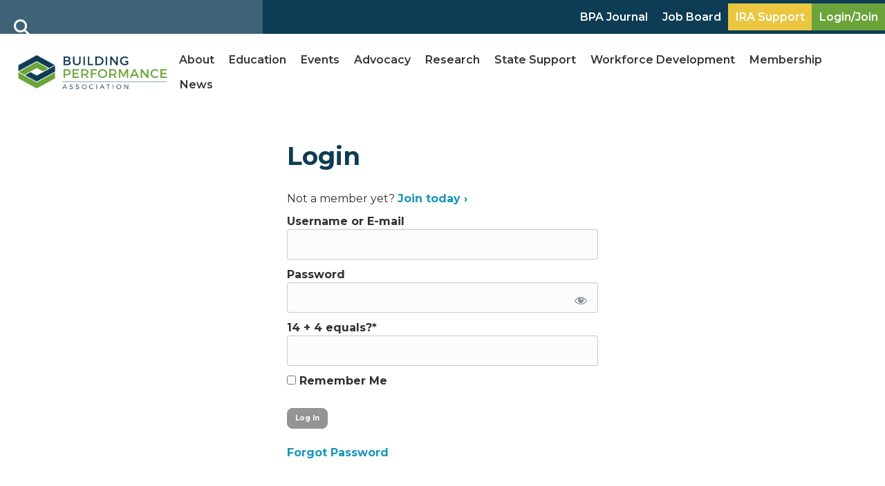

--- FILE ---
content_type: text/html; charset=UTF-8
request_url: https://building-performance.org/login/?redirect_to=https%3A%2F%2Fbuilding-performance.org%2Fjanuary-2023-massachusetts-state-update%2F
body_size: 37821
content:
<!DOCTYPE html>
<html lang="en-US">
<head>
<meta charset="UTF-8" />
<script>
var gform;gform||(document.addEventListener("gform_main_scripts_loaded",function(){gform.scriptsLoaded=!0}),document.addEventListener("gform/theme/scripts_loaded",function(){gform.themeScriptsLoaded=!0}),window.addEventListener("DOMContentLoaded",function(){gform.domLoaded=!0}),gform={domLoaded:!1,scriptsLoaded:!1,themeScriptsLoaded:!1,isFormEditor:()=>"function"==typeof InitializeEditor,callIfLoaded:function(o){return!(!gform.domLoaded||!gform.scriptsLoaded||!gform.themeScriptsLoaded&&!gform.isFormEditor()||(gform.isFormEditor()&&console.warn("The use of gform.initializeOnLoaded() is deprecated in the form editor context and will be removed in Gravity Forms 3.1."),o(),0))},initializeOnLoaded:function(o){gform.callIfLoaded(o)||(document.addEventListener("gform_main_scripts_loaded",()=>{gform.scriptsLoaded=!0,gform.callIfLoaded(o)}),document.addEventListener("gform/theme/scripts_loaded",()=>{gform.themeScriptsLoaded=!0,gform.callIfLoaded(o)}),window.addEventListener("DOMContentLoaded",()=>{gform.domLoaded=!0,gform.callIfLoaded(o)}))},hooks:{action:{},filter:{}},addAction:function(o,r,e,t){gform.addHook("action",o,r,e,t)},addFilter:function(o,r,e,t){gform.addHook("filter",o,r,e,t)},doAction:function(o){gform.doHook("action",o,arguments)},applyFilters:function(o){return gform.doHook("filter",o,arguments)},removeAction:function(o,r){gform.removeHook("action",o,r)},removeFilter:function(o,r,e){gform.removeHook("filter",o,r,e)},addHook:function(o,r,e,t,n){null==gform.hooks[o][r]&&(gform.hooks[o][r]=[]);var d=gform.hooks[o][r];null==n&&(n=r+"_"+d.length),gform.hooks[o][r].push({tag:n,callable:e,priority:t=null==t?10:t})},doHook:function(r,o,e){var t;if(e=Array.prototype.slice.call(e,1),null!=gform.hooks[r][o]&&((o=gform.hooks[r][o]).sort(function(o,r){return o.priority-r.priority}),o.forEach(function(o){"function"!=typeof(t=o.callable)&&(t=window[t]),"action"==r?t.apply(null,e):e[0]=t.apply(null,e)})),"filter"==r)return e[0]},removeHook:function(o,r,t,n){var e;null!=gform.hooks[o][r]&&(e=(e=gform.hooks[o][r]).filter(function(o,r,e){return!!(null!=n&&n!=o.tag||null!=t&&t!=o.priority)}),gform.hooks[o][r]=e)}});
</script>

<meta name='viewport' content='width=device-width, initial-scale=1.0' />
<meta http-equiv='X-UA-Compatible' content='IE=edge' />
<link rel="profile" href="https://gmpg.org/xfn/11" />
<meta name='robots' content='index, follow, max-image-preview:large, max-snippet:-1, max-video-preview:-1' />

	<!-- This site is optimized with the Yoast SEO plugin v26.8 - https://yoast.com/product/yoast-seo-wordpress/ -->
	<title>Login - Building Performance Association</title>
	<meta name="description" content="Welcome BPA members! Log in today to access full benefits and resources. Not a member? Sign up today." />
	<link rel="canonical" href="https://building-performance.org/login/" />
	<meta property="og:locale" content="en_US" />
	<meta property="og:type" content="article" />
	<meta property="og:title" content="Login - Building Performance Association" />
	<meta property="og:description" content="Welcome BPA members! Log in today to access full benefits and resources. Not a member? Sign up today." />
	<meta property="og:url" content="https://building-performance.org/login/" />
	<meta property="og:site_name" content="Building Performance Association" />
	<meta property="article:publisher" content="https://www.facebook.com/BuildingPerformanceAssociation/" />
	<meta property="article:modified_time" content="2023-01-17T15:19:44+00:00" />
	<meta property="og:image" content="https://building-performance.org/wp-content/uploads/2022/12/BPA_Homepage.jpg" />
	<meta property="og:image:width" content="1200" />
	<meta property="og:image:height" content="630" />
	<meta property="og:image:type" content="image/jpeg" />
	<meta name="twitter:card" content="summary_large_image" />
	<meta name="twitter:site" content="@JoinBPA" />
	<meta name="twitter:label1" content="Est. reading time" />
	<meta name="twitter:data1" content="1 minute" />
	<script type="application/ld+json" class="yoast-schema-graph">{"@context":"https://schema.org","@graph":[{"@type":"WebPage","@id":"https://building-performance.org/login/","url":"https://building-performance.org/login/","name":"Login - Building Performance Association","isPartOf":{"@id":"https://building-performance.org/#website"},"datePublished":"2022-08-25T16:37:44+00:00","dateModified":"2023-01-17T15:19:44+00:00","description":"Welcome BPA members! Log in today to access full benefits and resources. Not a member? Sign up today.","breadcrumb":{"@id":"https://building-performance.org/login/#breadcrumb"},"inLanguage":"en-US","potentialAction":[{"@type":"ReadAction","target":["https://building-performance.org/login/"]}]},{"@type":"BreadcrumbList","@id":"https://building-performance.org/login/#breadcrumb","itemListElement":[{"@type":"ListItem","position":1,"name":"Home","item":"https://building-performance.org/"},{"@type":"ListItem","position":2,"name":"Login"}]},{"@type":"WebSite","@id":"https://building-performance.org/#website","url":"https://building-performance.org/","name":"Building Performance Association","description":"Building Performance Association serves the industry through advocacy, careers, education, membership, and networking.","publisher":{"@id":"https://building-performance.org/#organization"},"alternateName":"BPA","potentialAction":[{"@type":"SearchAction","target":{"@type":"EntryPoint","urlTemplate":"https://building-performance.org/?s={search_term_string}"},"query-input":{"@type":"PropertyValueSpecification","valueRequired":true,"valueName":"search_term_string"}}],"inLanguage":"en-US"},{"@type":"Organization","@id":"https://building-performance.org/#organization","name":"Building Performance Association","alternateName":"BPA","url":"https://building-performance.org/","logo":{"@type":"ImageObject","inLanguage":"en-US","@id":"https://building-performance.org/#/schema/logo/image/","url":"https://building-performance.org/wp-content/uploads/2023/01/BuildingPerformance-Association-Full-Logo_RGB-1.png","contentUrl":"https://building-performance.org/wp-content/uploads/2023/01/BuildingPerformance-Association-Full-Logo_RGB-1.png","width":1200,"height":340,"caption":"Building Performance Association"},"image":{"@id":"https://building-performance.org/#/schema/logo/image/"},"sameAs":["https://www.facebook.com/BuildingPerformanceAssociation/","https://x.com/JoinBPA","https://www.instagram.com/buildingperformanceassociation/","https://www.linkedin.com/company/buildingperformanceassociation","https://www.youtube.com/c/BuildingPerformanceAssociation"]}]}</script>
	<!-- / Yoast SEO plugin. -->


<link rel='dns-prefetch' href='//use.fontawesome.com' />
<link rel='dns-prefetch' href='//fonts.googleapis.com' />
<link href='https://fonts.gstatic.com' crossorigin rel='preconnect' />
<link rel="alternate" type="application/rss+xml" title="Building Performance Association &raquo; Feed" href="https://building-performance.org/feed/" />
<link rel="alternate" type="application/rss+xml" title="Building Performance Association &raquo; Comments Feed" href="https://building-performance.org/comments/feed/" />
<link rel="alternate" title="oEmbed (JSON)" type="application/json+oembed" href="https://building-performance.org/wp-json/oembed/1.0/embed?url=https%3A%2F%2Fbuilding-performance.org%2Flogin%2F" />
<link rel="alternate" title="oEmbed (XML)" type="text/xml+oembed" href="https://building-performance.org/wp-json/oembed/1.0/embed?url=https%3A%2F%2Fbuilding-performance.org%2Flogin%2F&#038;format=xml" />
<style id='wp-img-auto-sizes-contain-inline-css'>
img:is([sizes=auto i],[sizes^="auto," i]){contain-intrinsic-size:3000px 1500px}
/*# sourceURL=wp-img-auto-sizes-contain-inline-css */
</style>
<link rel='stylesheet' id='mp-theme-css' href='https://building-performance.org/wp-content/plugins/memberpress/css/ui/theme.css?ver=1.12.11' media='all' />
<link rel='stylesheet' id='mp-account-css-css' href='https://building-performance.org/wp-content/plugins/memberpress/css/ui/account.css?ver=1.12.11' media='all' />
<link rel='stylesheet' id='dashicons-css' href='https://building-performance.org/wp-includes/css/dashicons.min.css?ver=6.9' media='all' />
<link rel='stylesheet' id='mp-login-css-css' href='https://building-performance.org/wp-content/plugins/memberpress/css/ui/login.css?ver=1.12.11' media='all' />
<link rel='stylesheet' id='mepr-jquery-ui-smoothness-css' href='https://building-performance.org/wp-content/plugins/memberpress/css/vendor/jquery-ui/smoothness.min.css?ver=1.13.3' media='all' />
<link rel='stylesheet' id='jquery-ui-timepicker-addon-css' href='https://building-performance.org/wp-content/plugins/memberpress/css/vendor/jquery-ui-timepicker-addon.css?ver=1.12.11' media='all' />
<link rel='stylesheet' id='jquery-magnific-popup-css' href='https://building-performance.org/wp-content/plugins/memberpress/css/vendor/magnific-popup.min.css?ver=6.9' media='all' />
<link rel='stylesheet' id='mp-signup-css' href='https://building-performance.org/wp-content/plugins/memberpress/css/signup.css?ver=1.12.11' media='all' />
<link rel='stylesheet' id='mp-plans-css-css' href='https://building-performance.org/wp-content/plugins/memberpress/css/plans.min.css?ver=1.12.11' media='all' />
<style id='wp-emoji-styles-inline-css'>

	img.wp-smiley, img.emoji {
		display: inline !important;
		border: none !important;
		box-shadow: none !important;
		height: 1em !important;
		width: 1em !important;
		margin: 0 0.07em !important;
		vertical-align: -0.1em !important;
		background: none !important;
		padding: 0 !important;
	}
/*# sourceURL=wp-emoji-styles-inline-css */
</style>
<link rel='stylesheet' id='wp-block-library-css' href='https://building-performance.org/wp-includes/css/dist/block-library/style.min.css?ver=6.9' media='all' />
<style id='wp-block-paragraph-inline-css'>
.is-small-text{font-size:.875em}.is-regular-text{font-size:1em}.is-large-text{font-size:2.25em}.is-larger-text{font-size:3em}.has-drop-cap:not(:focus):first-letter{float:left;font-size:8.4em;font-style:normal;font-weight:100;line-height:.68;margin:.05em .1em 0 0;text-transform:uppercase}body.rtl .has-drop-cap:not(:focus):first-letter{float:none;margin-left:.1em}p.has-drop-cap.has-background{overflow:hidden}:root :where(p.has-background){padding:1.25em 2.375em}:where(p.has-text-color:not(.has-link-color)) a{color:inherit}p.has-text-align-left[style*="writing-mode:vertical-lr"],p.has-text-align-right[style*="writing-mode:vertical-rl"]{rotate:180deg}
/*# sourceURL=https://building-performance.org/wp-includes/blocks/paragraph/style.min.css */
</style>
<style id='global-styles-inline-css'>
:root{--wp--preset--aspect-ratio--square: 1;--wp--preset--aspect-ratio--4-3: 4/3;--wp--preset--aspect-ratio--3-4: 3/4;--wp--preset--aspect-ratio--3-2: 3/2;--wp--preset--aspect-ratio--2-3: 2/3;--wp--preset--aspect-ratio--16-9: 16/9;--wp--preset--aspect-ratio--9-16: 9/16;--wp--preset--color--black: #000000;--wp--preset--color--cyan-bluish-gray: #abb8c3;--wp--preset--color--white: #ffffff;--wp--preset--color--pale-pink: #f78da7;--wp--preset--color--vivid-red: #cf2e2e;--wp--preset--color--luminous-vivid-orange: #ff6900;--wp--preset--color--luminous-vivid-amber: #fcb900;--wp--preset--color--light-green-cyan: #7bdcb5;--wp--preset--color--vivid-green-cyan: #00d084;--wp--preset--color--pale-cyan-blue: #8ed1fc;--wp--preset--color--vivid-cyan-blue: #0693e3;--wp--preset--color--vivid-purple: #9b51e0;--wp--preset--color--fl-heading-text: #313131;--wp--preset--color--fl-body-bg: #ffffff;--wp--preset--color--fl-body-text: #313131;--wp--preset--color--fl-accent: #2b7bb9;--wp--preset--color--fl-accent-hover: #2b7bb9;--wp--preset--color--fl-topbar-bg: #ffffff;--wp--preset--color--fl-topbar-text: #757575;--wp--preset--color--fl-topbar-link: #2b7bb9;--wp--preset--color--fl-topbar-hover: #2b7bb9;--wp--preset--color--fl-header-bg: #ffffff;--wp--preset--color--fl-header-text: #757575;--wp--preset--color--fl-header-link: #757575;--wp--preset--color--fl-header-hover: #2b7bb9;--wp--preset--color--fl-nav-bg: #ffffff;--wp--preset--color--fl-nav-link: #757575;--wp--preset--color--fl-nav-hover: #2b7bb9;--wp--preset--color--fl-content-bg: #ffffff;--wp--preset--color--fl-footer-widgets-bg: #ffffff;--wp--preset--color--fl-footer-widgets-text: #757575;--wp--preset--color--fl-footer-widgets-link: #2b7bb9;--wp--preset--color--fl-footer-widgets-hover: #2b7bb9;--wp--preset--color--fl-footer-bg: #ffffff;--wp--preset--color--fl-footer-text: #757575;--wp--preset--color--fl-footer-link: #2b7bb9;--wp--preset--color--fl-footer-hover: #2b7bb9;--wp--preset--gradient--vivid-cyan-blue-to-vivid-purple: linear-gradient(135deg,rgb(6,147,227) 0%,rgb(155,81,224) 100%);--wp--preset--gradient--light-green-cyan-to-vivid-green-cyan: linear-gradient(135deg,rgb(122,220,180) 0%,rgb(0,208,130) 100%);--wp--preset--gradient--luminous-vivid-amber-to-luminous-vivid-orange: linear-gradient(135deg,rgb(252,185,0) 0%,rgb(255,105,0) 100%);--wp--preset--gradient--luminous-vivid-orange-to-vivid-red: linear-gradient(135deg,rgb(255,105,0) 0%,rgb(207,46,46) 100%);--wp--preset--gradient--very-light-gray-to-cyan-bluish-gray: linear-gradient(135deg,rgb(238,238,238) 0%,rgb(169,184,195) 100%);--wp--preset--gradient--cool-to-warm-spectrum: linear-gradient(135deg,rgb(74,234,220) 0%,rgb(151,120,209) 20%,rgb(207,42,186) 40%,rgb(238,44,130) 60%,rgb(251,105,98) 80%,rgb(254,248,76) 100%);--wp--preset--gradient--blush-light-purple: linear-gradient(135deg,rgb(255,206,236) 0%,rgb(152,150,240) 100%);--wp--preset--gradient--blush-bordeaux: linear-gradient(135deg,rgb(254,205,165) 0%,rgb(254,45,45) 50%,rgb(107,0,62) 100%);--wp--preset--gradient--luminous-dusk: linear-gradient(135deg,rgb(255,203,112) 0%,rgb(199,81,192) 50%,rgb(65,88,208) 100%);--wp--preset--gradient--pale-ocean: linear-gradient(135deg,rgb(255,245,203) 0%,rgb(182,227,212) 50%,rgb(51,167,181) 100%);--wp--preset--gradient--electric-grass: linear-gradient(135deg,rgb(202,248,128) 0%,rgb(113,206,126) 100%);--wp--preset--gradient--midnight: linear-gradient(135deg,rgb(2,3,129) 0%,rgb(40,116,252) 100%);--wp--preset--font-size--small: 13px;--wp--preset--font-size--medium: 20px;--wp--preset--font-size--large: 36px;--wp--preset--font-size--x-large: 42px;--wp--preset--spacing--20: 0.44rem;--wp--preset--spacing--30: 0.67rem;--wp--preset--spacing--40: 1rem;--wp--preset--spacing--50: 1.5rem;--wp--preset--spacing--60: 2.25rem;--wp--preset--spacing--70: 3.38rem;--wp--preset--spacing--80: 5.06rem;--wp--preset--shadow--natural: 6px 6px 9px rgba(0, 0, 0, 0.2);--wp--preset--shadow--deep: 12px 12px 50px rgba(0, 0, 0, 0.4);--wp--preset--shadow--sharp: 6px 6px 0px rgba(0, 0, 0, 0.2);--wp--preset--shadow--outlined: 6px 6px 0px -3px rgb(255, 255, 255), 6px 6px rgb(0, 0, 0);--wp--preset--shadow--crisp: 6px 6px 0px rgb(0, 0, 0);}:where(.is-layout-flex){gap: 0.5em;}:where(.is-layout-grid){gap: 0.5em;}body .is-layout-flex{display: flex;}.is-layout-flex{flex-wrap: wrap;align-items: center;}.is-layout-flex > :is(*, div){margin: 0;}body .is-layout-grid{display: grid;}.is-layout-grid > :is(*, div){margin: 0;}:where(.wp-block-columns.is-layout-flex){gap: 2em;}:where(.wp-block-columns.is-layout-grid){gap: 2em;}:where(.wp-block-post-template.is-layout-flex){gap: 1.25em;}:where(.wp-block-post-template.is-layout-grid){gap: 1.25em;}.has-black-color{color: var(--wp--preset--color--black) !important;}.has-cyan-bluish-gray-color{color: var(--wp--preset--color--cyan-bluish-gray) !important;}.has-white-color{color: var(--wp--preset--color--white) !important;}.has-pale-pink-color{color: var(--wp--preset--color--pale-pink) !important;}.has-vivid-red-color{color: var(--wp--preset--color--vivid-red) !important;}.has-luminous-vivid-orange-color{color: var(--wp--preset--color--luminous-vivid-orange) !important;}.has-luminous-vivid-amber-color{color: var(--wp--preset--color--luminous-vivid-amber) !important;}.has-light-green-cyan-color{color: var(--wp--preset--color--light-green-cyan) !important;}.has-vivid-green-cyan-color{color: var(--wp--preset--color--vivid-green-cyan) !important;}.has-pale-cyan-blue-color{color: var(--wp--preset--color--pale-cyan-blue) !important;}.has-vivid-cyan-blue-color{color: var(--wp--preset--color--vivid-cyan-blue) !important;}.has-vivid-purple-color{color: var(--wp--preset--color--vivid-purple) !important;}.has-black-background-color{background-color: var(--wp--preset--color--black) !important;}.has-cyan-bluish-gray-background-color{background-color: var(--wp--preset--color--cyan-bluish-gray) !important;}.has-white-background-color{background-color: var(--wp--preset--color--white) !important;}.has-pale-pink-background-color{background-color: var(--wp--preset--color--pale-pink) !important;}.has-vivid-red-background-color{background-color: var(--wp--preset--color--vivid-red) !important;}.has-luminous-vivid-orange-background-color{background-color: var(--wp--preset--color--luminous-vivid-orange) !important;}.has-luminous-vivid-amber-background-color{background-color: var(--wp--preset--color--luminous-vivid-amber) !important;}.has-light-green-cyan-background-color{background-color: var(--wp--preset--color--light-green-cyan) !important;}.has-vivid-green-cyan-background-color{background-color: var(--wp--preset--color--vivid-green-cyan) !important;}.has-pale-cyan-blue-background-color{background-color: var(--wp--preset--color--pale-cyan-blue) !important;}.has-vivid-cyan-blue-background-color{background-color: var(--wp--preset--color--vivid-cyan-blue) !important;}.has-vivid-purple-background-color{background-color: var(--wp--preset--color--vivid-purple) !important;}.has-black-border-color{border-color: var(--wp--preset--color--black) !important;}.has-cyan-bluish-gray-border-color{border-color: var(--wp--preset--color--cyan-bluish-gray) !important;}.has-white-border-color{border-color: var(--wp--preset--color--white) !important;}.has-pale-pink-border-color{border-color: var(--wp--preset--color--pale-pink) !important;}.has-vivid-red-border-color{border-color: var(--wp--preset--color--vivid-red) !important;}.has-luminous-vivid-orange-border-color{border-color: var(--wp--preset--color--luminous-vivid-orange) !important;}.has-luminous-vivid-amber-border-color{border-color: var(--wp--preset--color--luminous-vivid-amber) !important;}.has-light-green-cyan-border-color{border-color: var(--wp--preset--color--light-green-cyan) !important;}.has-vivid-green-cyan-border-color{border-color: var(--wp--preset--color--vivid-green-cyan) !important;}.has-pale-cyan-blue-border-color{border-color: var(--wp--preset--color--pale-cyan-blue) !important;}.has-vivid-cyan-blue-border-color{border-color: var(--wp--preset--color--vivid-cyan-blue) !important;}.has-vivid-purple-border-color{border-color: var(--wp--preset--color--vivid-purple) !important;}.has-vivid-cyan-blue-to-vivid-purple-gradient-background{background: var(--wp--preset--gradient--vivid-cyan-blue-to-vivid-purple) !important;}.has-light-green-cyan-to-vivid-green-cyan-gradient-background{background: var(--wp--preset--gradient--light-green-cyan-to-vivid-green-cyan) !important;}.has-luminous-vivid-amber-to-luminous-vivid-orange-gradient-background{background: var(--wp--preset--gradient--luminous-vivid-amber-to-luminous-vivid-orange) !important;}.has-luminous-vivid-orange-to-vivid-red-gradient-background{background: var(--wp--preset--gradient--luminous-vivid-orange-to-vivid-red) !important;}.has-very-light-gray-to-cyan-bluish-gray-gradient-background{background: var(--wp--preset--gradient--very-light-gray-to-cyan-bluish-gray) !important;}.has-cool-to-warm-spectrum-gradient-background{background: var(--wp--preset--gradient--cool-to-warm-spectrum) !important;}.has-blush-light-purple-gradient-background{background: var(--wp--preset--gradient--blush-light-purple) !important;}.has-blush-bordeaux-gradient-background{background: var(--wp--preset--gradient--blush-bordeaux) !important;}.has-luminous-dusk-gradient-background{background: var(--wp--preset--gradient--luminous-dusk) !important;}.has-pale-ocean-gradient-background{background: var(--wp--preset--gradient--pale-ocean) !important;}.has-electric-grass-gradient-background{background: var(--wp--preset--gradient--electric-grass) !important;}.has-midnight-gradient-background{background: var(--wp--preset--gradient--midnight) !important;}.has-small-font-size{font-size: var(--wp--preset--font-size--small) !important;}.has-medium-font-size{font-size: var(--wp--preset--font-size--medium) !important;}.has-large-font-size{font-size: var(--wp--preset--font-size--large) !important;}.has-x-large-font-size{font-size: var(--wp--preset--font-size--x-large) !important;}
/*# sourceURL=global-styles-inline-css */
</style>

<style id='classic-theme-styles-inline-css'>
/*! This file is auto-generated */
.wp-block-button__link{color:#fff;background-color:#32373c;border-radius:9999px;box-shadow:none;text-decoration:none;padding:calc(.667em + 2px) calc(1.333em + 2px);font-size:1.125em}.wp-block-file__button{background:#32373c;color:#fff;text-decoration:none}
/*# sourceURL=/wp-includes/css/classic-themes.min.css */
</style>
<style id='font-awesome-svg-styles-default-inline-css'>
.svg-inline--fa {
  display: inline-block;
  height: 1em;
  overflow: visible;
  vertical-align: -.125em;
}
/*# sourceURL=font-awesome-svg-styles-default-inline-css */
</style>
<link rel='stylesheet' id='font-awesome-svg-styles-css' href='https://building-performance.org/wp-content/uploads/font-awesome/v6.4.2/css/svg-with-js.css' media='all' />
<style id='font-awesome-svg-styles-inline-css'>
   .wp-block-font-awesome-icon svg::before,
   .wp-rich-text-font-awesome-icon svg::before {content: unset;}
/*# sourceURL=font-awesome-svg-styles-inline-css */
</style>
<link rel='stylesheet' id='ultimate-icons-css' href='https://building-performance.org/wp-content/uploads/bb-plugin/icons/ultimate-icons/style.css?ver=2.10.0.6' media='all' />
<link rel='stylesheet' id='fl-builder-layout-bundle-76a294e9cd9ac83e0356bedf37e24b63-css' href='https://building-performance.org/wp-content/uploads/bb-plugin/cache/76a294e9cd9ac83e0356bedf37e24b63-layout-bundle.css?ver=2.10.0.6-1.5.2.1-20251125200437' media='all' />
<link rel='stylesheet' id='search-filter-plugin-styles-css' href='https://building-performance.org/wp-content/plugins/search-filter-pro/public/assets/css/search-filter.min.css?ver=2.5.21' media='all' />
<link rel='stylesheet' id='font-awesome-official-css' href='https://use.fontawesome.com/releases/v6.4.2/css/all.css' media='all' integrity="sha384-blOohCVdhjmtROpu8+CfTnUWham9nkX7P7OZQMst+RUnhtoY/9qemFAkIKOYxDI3" crossorigin="anonymous" />
<link rel='stylesheet' id='sticky_style-css' href='https://building-performance.org/wp-content/plugins/bb-sticky-column/css/sticky-column.css?ver=6.9' media='all' />
<link rel='stylesheet' id='jquery-magnificpopup-css' href='https://building-performance.org/wp-content/plugins/bb-plugin/css/jquery.magnificpopup.min.css?ver=2.10.0.6' media='all' />
<link rel='stylesheet' id='base-css' href='https://building-performance.org/wp-content/themes/bb-theme/css/base.min.css?ver=1.7.19.1' media='all' />
<link rel='stylesheet' id='fl-automator-skin-css' href='https://building-performance.org/wp-content/uploads/bb-theme/skin-6966beab03be8.css?ver=1.7.19.1' media='all' />
<link rel='stylesheet' id='fl-child-theme-css' href='https://building-performance.org/wp-content/themes/bb-theme-child/style.css?ver=6.9' media='all' />
<link rel='stylesheet' id='pp-animate-css' href='https://building-performance.org/wp-content/plugins/bbpowerpack/assets/css/animate.min.css?ver=3.5.1' media='all' />
<link rel='stylesheet' id='fl-builder-google-fonts-f055e9ebd2af4b44eb261638fcb36f3a-css' href='//fonts.googleapis.com/css?family=Montserrat%3A300%2C400%2C700%2C400&#038;ver=6.9' media='all' />
<link rel='stylesheet' id='font-awesome-official-v4shim-css' href='https://use.fontawesome.com/releases/v6.4.2/css/v4-shims.css' media='all' integrity="sha384-IqMDcR2qh8kGcGdRrxwop5R2GiUY5h8aDR/LhYxPYiXh3sAAGGDkFvFqWgFvTsTd" crossorigin="anonymous" />
<!--n2css--><!--n2js--><script src="https://building-performance.org/wp-includes/js/jquery/jquery.min.js?ver=3.7.1" id="jquery-core-js"></script>
<script src="https://building-performance.org/wp-includes/js/jquery/jquery-migrate.min.js?ver=3.4.1" id="jquery-migrate-js"></script>
<script src="https://building-performance.org/wp-includes/js/underscore.min.js?ver=1.13.7" id="underscore-js"></script>
<script src="https://building-performance.org/wp-includes/js/dist/hooks.min.js?ver=dd5603f07f9220ed27f1" id="wp-hooks-js"></script>
<script src="https://building-performance.org/wp-includes/js/dist/i18n.min.js?ver=c26c3dc7bed366793375" id="wp-i18n-js"></script>
<script id="wp-i18n-js-after">
wp.i18n.setLocaleData( { 'text direction\u0004ltr': [ 'ltr' ] } );
//# sourceURL=wp-i18n-js-after
</script>
<script src="https://building-performance.org/wp-content/plugins/memberpress/js/login.js?ver=1.12.11" id="mepr-login-js-js"></script>
<script src="https://building-performance.org/wp-content/plugins/memberpress/js/vendor/jquery.magnific-popup.min.js?ver=6.9" id="jquery-magnific-popup-js"></script>
<script src="https://building-performance.org/wp-content/plugins/memberpress/js/vendor/jquery.payment.js?ver=1.12.11" id="jquery.payment-js"></script>
<script src="https://building-performance.org/wp-content/plugins/memberpress/js/validate.js?ver=1.12.11" id="mp-validate-js"></script>
<script id="mp-i18n-js-extra">
var MeprI18n = {"states":{"IN":{"AP":"Andra Pradesh","AR":"Arunachal Pradesh","AS":"Assam","BR":"Bihar","CT":"Chhattisgarh","GA":"Goa","GJ":"Gujarat","HR":"Haryana","HP":"Himachal Pradesh","JK":"Jammu and Kashmir","JH":"Jharkhand","KA":"Karnataka","KL":"Kerala","MP":"Madhya Pradesh","MH":"Maharashtra","MN":"Manipur","ML":"Meghalaya","MZ":"Mizoram","NL":"Nagaland","OR":"Orissa","PB":"Punjab","RJ":"Rajasthan","SK":"Sikkim","TN":"Tamil Nadu","TS":"Telangana","TR":"Tripura","UK":"Uttarakhand","UP":"Uttar Pradesh","WB":"West Bengal","AN":"Andaman and Nicobar Islands","CH":"Chandigarh","DN":"Dadar and Nagar Haveli","DD":"Daman and Diu","DL":"Delhi","LD":"Lakshadeep","PY":"Pondicherry (Puducherry)"},"IR":{"ABZ":"Alborz (\u0627\u0644\u0628\u0631\u0632)","ADL":"Ardabil (\u0627\u0631\u062f\u0628\u06cc\u0644)","BHR":"Bushehr (\u0628\u0648\u0634\u0647\u0631)","CHB":"Chaharmahal and Bakhtiari (\u0686\u0647\u0627\u0631\u0645\u062d\u0627\u0644 \u0648 \u0628\u062e\u062a\u06cc\u0627\u0631\u06cc)","EAZ":"East Azarbaijan (\u0622\u0630\u0631\u0628\u0627\u06cc\u062c\u0627\u0646 \u0634\u0631\u0642\u06cc)","FRS":"Fars (\u0641\u0627\u0631\u0633)","GZN":"Ghazvin (\u0642\u0632\u0648\u06cc\u0646)","GIL":"Gilan (\u06af\u06cc\u0644\u0627\u0646)","GLS":"Golestan (\u06af\u0644\u0633\u062a\u0627\u0646)","HDN":"Hamadan (\u0647\u0645\u062f\u0627\u0646)","HRZ":"Hormozgan (\u0647\u0631\u0645\u0632\u06af\u0627\u0646)","ILM":"Ilaam (\u0627\u06cc\u0644\u0627\u0645)","ESF":"Isfahan (\u0627\u0635\u0641\u0647\u0627\u0646)","KRN":"Kerman (\u06a9\u0631\u0645\u0627\u0646)","KRH":"Kermanshah (\u06a9\u0631\u0645\u0627\u0646\u0634\u0627\u0647)","KHZ":"Khuzestan  (\u062e\u0648\u0632\u0633\u062a\u0627\u0646)","KBD":"Kohgiluyeh and BoyerAhmad (\u06a9\u0647\u06af\u06cc\u0644\u0648\u06cc\u06cc\u0647 \u0648 \u0628\u0648\u06cc\u0631\u0627\u062d\u0645\u062f)","KRD":"Kurdistan / \u06a9\u0631\u062f\u0633\u062a\u0627\u0646)","LRS":"Luristan (\u0644\u0631\u0633\u062a\u0627\u0646)","MZN":"Mazandaran (\u0645\u0627\u0632\u0646\u062f\u0631\u0627\u0646)","MKZ":"Markazi (\u0645\u0631\u06a9\u0632\u06cc)","NKH":"North Khorasan (\u062e\u0631\u0627\u0633\u0627\u0646 \u062c\u0646\u0648\u0628\u06cc)","QHM":"Qom (\u0642\u0645)","RKH":"Razavi Khorasan (\u062e\u0631\u0627\u0633\u0627\u0646 \u0631\u0636\u0648\u06cc)","SMN":"Semnan (\u0633\u0645\u0646\u0627\u0646)","SBN":"Sistan and Baluchestan (\u0633\u06cc\u0633\u062a\u0627\u0646 \u0648 \u0628\u0644\u0648\u0686\u0633\u062a\u0627\u0646)","SKH":"South Khorasan (\u062e\u0631\u0627\u0633\u0627\u0646 \u062c\u0646\u0648\u0628\u06cc)","THR":"Tehran  (\u062a\u0647\u0631\u0627\u0646)","WAZ":"West Azarbaijan (\u0622\u0630\u0631\u0628\u0627\u06cc\u062c\u0627\u0646 \u063a\u0631\u0628\u06cc)","YZD":"Yazd (\u06cc\u0632\u062f)","ZJN":"Zanjan (\u0632\u0646\u062c\u0627\u0646)"},"AU":{"ACT":"Australian Capital Territory","NSW":"New South Wales","NT":"Northern Territory","QLD":"Queensland","SA":"South Australia","TAS":"Tasmania","VIC":"Victoria","WA":"Western Australia"},"PT":{"AC":"A\u00e7ores","AG":"Algarve","AT":"Alentejo","CE":"Centro","LT":"Lisboa e Vale do Tejo","MD":"Madeira","NO":"Norte"},"IT":{"AG":"Agrigento","AL":"Alessandria","AN":"Ancona","AO":"Aosta","AR":"Arezzo","AP":"Ascoli Piceno","AT":"Asti","AV":"Avellino","BA":"Bari","BT":"Barletta-Andria-Trani","BL":"Belluno","BN":"Benevento","BG":"Bergamo","BI":"Biella","BO":"Bologna","BZ":"Bolzano","BS":"Brescia","BR":"Brindisi","CA":"Cagliari","CL":"Caltanissetta","CB":"Campobasso","CI":"Carbonia-Iglesias","CE":"Caserta","CT":"Catania","CZ":"Catanzaro","CH":"Chieti","CO":"Como","CS":"Cosenza","CR":"Cremona","KR":"Crotone","CN":"Cuneo","EN":"Enna","FM":"Fermo","FE":"Ferrara","FI":"Firenze","FG":"Foggia","FC":"Forl\u00ec-Cesena","FR":"Frosinone","GE":"Genova","GO":"Gorizia","GR":"Grosseto","IM":"Imperia","IS":"Isernia","SP":"La Spezia","AQ":"L&apos;Aquila","LT":"Latina","LE":"Lecce","LC":"Lecco","LI":"Livorno","LO":"Lodi","LU":"Lucca","MC":"Macerata","MN":"Mantova","MS":"Massa-Carrara","MT":"Matera","ME":"Messina","MI":"Milano","MO":"Modena","MB":"Monza e della Brianza","NA":"Napoli","NO":"Novara","NU":"Nuoro","OT":"Olbia-Tempio","OR":"Oristano","PD":"Padova","PA":"Palermo","PR":"Parma","PV":"Pavia","PG":"Perugia","PU":"Pesaro e Urbino","PE":"Pescara","PC":"Piacenza","PI":"Pisa","PT":"Pistoia","PN":"Pordenone","PZ":"Potenza","PO":"Prato","RG":"Ragusa","RA":"Ravenna","RC":"Reggio Calabria","RE":"Reggio Emilia","RI":"Rieti","RN":"Rimini","RM":"Roma","RO":"Rovigo","SA":"Salerno","VS":"Medio Campidano","SS":"Sassari","SV":"Savona","SI":"Siena","SR":"Siracusa","SO":"Sondrio","TA":"Taranto","TE":"Teramo","TR":"Terni","TO":"Torino","OG":"Ogliastra","TP":"Trapani","TN":"Trento","TV":"Treviso","TS":"Trieste","UD":"Udine","VA":"Varese","VE":"Venezia","VB":"Verbano-Cusio-Ossola","VC":"Vercelli","VR":"Verona","VV":"Vibo Valentia","VI":"Vicenza","VT":"Viterbo"},"BD":{"BAG":"Bagerhat","BAN":"Bandarban","BAR":"Barguna","BARI":"Barisal","BHO":"Bhola","BOG":"Bogra","BRA":"Brahmanbaria","CHA":"Chandpur","CHI":"Chittagong","CHU":"Chuadanga","COM":"Comilla","COX":"Cox's Bazar","DHA":"Dhaka","DIN":"Dinajpur","FAR":"Faridpur ","FEN":"Feni","GAI":"Gaibandha","GAZI":"Gazipur","GOP":"Gopalganj","HAB":"Habiganj","JAM":"Jamalpur","JES":"Jessore","JHA":"Jhalokati","JHE":"Jhenaidah","JOY":"Joypurhat","KHA":"Khagrachhari","KHU":"Khulna","KIS":"Kishoreganj","KUR":"Kurigram","KUS":"Kushtia","LAK":"Lakshmipur","LAL":"Lalmonirhat","MAD":"Madaripur","MAG":"Magura","MAN":"Manikganj ","MEH":"Meherpur","MOU":"Moulvibazar","MUN":"Munshiganj","MYM":"Mymensingh","NAO":"Naogaon","NAR":"Narail","NARG":"Narayanganj","NARD":"Narsingdi","NAT":"Natore","NAW":"Nawabganj","NET":"Netrakona","NIL":"Nilphamari","NOA":"Noakhali","PAB":"Pabna","PAN":"Panchagarh","PAT":"Patuakhali","PIR":"Pirojpur","RAJB":"Rajbari","RAJ":"Rajshahi","RAN":"Rangamati","RANP":"Rangpur","SAT":"Satkhira","SHA":"Shariatpur","SHE":"Sherpur","SIR":"Sirajganj","SUN":"Sunamganj","SYL":"Sylhet","TAN":"Tangail","THA":"Thakurgaon"},"CN":{"CN1":"Yunnan / &#20113;&#21335;","CN2":"Beijing / &#21271;&#20140;","CN3":"Tianjin / &#22825;&#27941;","CN4":"Hebei / &#27827;&#21271;","CN5":"Shanxi / &#23665;&#35199;","CN6":"Inner Mongolia / &#20839;&#33945;&#21476;","CN7":"Liaoning / &#36797;&#23425;","CN8":"Jilin / &#21513;&#26519;","CN9":"Heilongjiang / &#40657;&#40857;&#27743;","CN10":"Shanghai / &#19978;&#28023;","CN11":"Jiangsu / &#27743;&#33487;","CN12":"Zhejiang / &#27993;&#27743;","CN13":"Anhui / &#23433;&#24509;","CN14":"Fujian / &#31119;&#24314;","CN15":"Jiangxi / &#27743;&#35199;","CN16":"Shandong / &#23665;&#19996;","CN17":"Henan / &#27827;&#21335;","CN18":"Hubei / &#28246;&#21271;","CN19":"Hunan / &#28246;&#21335;","CN20":"Guangdong / &#24191;&#19996;","CN21":"Guangxi Zhuang / &#24191;&#35199;&#22766;&#26063;","CN22":"Hainan / &#28023;&#21335;","CN23":"Chongqing / &#37325;&#24198;","CN24":"Sichuan / &#22235;&#24029;","CN25":"Guizhou / &#36149;&#24030;","CN26":"Shaanxi / &#38485;&#35199;","CN27":"Gansu / &#29976;&#32899;","CN28":"Qinghai / &#38738;&#28023;","CN29":"Ningxia Hui / &#23425;&#22799;","CN30":"Macau / &#28595;&#38376;","CN31":"Tibet / &#35199;&#34255;","CN32":"Xinjiang / &#26032;&#30086;"},"ID":{"BA":"Bali","BB":"Bangka Belitung","BT":"Banten","BE":"Bengkulu","AC":"Daerah Istimewa Aceh","YO":"Daerah Istimewa Yogyakarta","JK":"DKI Jakarta","GO":"Gorontalo","JA":"Jambi","JB":"Jawa Barat","JT":"Jawa Tengah","JI":"Jawa Timur","KB":"Kalimantan Barat","KS":"Kalimantan Selatan","KT":"Kalimantan Tengah","KI":"Kalimantan Timur","KU":"Kalimantan Utara","KR":"Kepulauan Riau","LA":"Lampung","MA":"Maluku","MU":"Maluku Utara","NB":"Nusa Tenggara Barat","NT":"Nusa Tenggara Timur","PA":"Papua","PB":"Papua Barat","RI":"Riau","SR":"Sulawesi Barat","SN":"Sulawesi Selatan","SA":"Sulawesi Utara","ST":"Sulawesi Tengah","SG":"Sulawesi Tenggara","SB":"Sumatera Barat","SS":"Sumatera Selatan","SU":"Sumatera Utara"},"MY":{"JHR":"Johor","KDH":"Kedah","KTN":"Kelantan","MLK":"Melaka","NSN":"Negeri Sembilan","PHG":"Pahang","PRK":"Perak","PLS":"Perlis","PNG":"Pulau Pinang","SBH":"Sabah","SWK":"Sarawak","SGR":"Selangor","TRG":"Terengganu","KUL":"W.P. Kuala Lumpur","LBN":"W.P. Labuan","PJY":"W.P. Putrajaya"},"IE":{"CW":"Carlow","CN":"Cavan","CE":"Clare","CO":"Cork","DL":"Donegal","D":"Dublin","G":"Galway","KY":"Kerry","KE":"Kildare","KK":"Kilkenny","LS":"Laois","LM":"Leitrim","LK":"Limerick","LD":"Longford","LH":"Louth","MO":"Mayo","MH":"Meath","MN":"Monaghan","OY":"Offaly","RN":"Roscommon","SO":"Sligo","TA":"Tipperary","WD":"Waterford","WH":"Westmeath","WX":"Wexford","WW":"Wicklow"},"CH":{"AG":"Aargau","AR":"Appenzell Ausserrhoden","AI":"Appenzell Innerrhoden","BL":"Basel-Landschaft","BS":"Basel-Stadt","BE":"Bern","FR":"Freiburg","GE":"Gen\u00e8ve","GL":"Glarus","GR":"Graub\u00fcnden","JU":"Jura","LU":"Luzern","NE":"Neuch\u00e2tel","NW":"Nidwalden","OW":"Obwalden","SH":"Schaffhausen","SZ":"Schwyz","SO":"Solothurn","SG":"St. Gallen","TG":"Thurgau","TI":"Ticino","UR":"Uri","VS":"Valais","VD":"Vaud","ZG":"Zug","ZH":"Z\u00fcrich"},"US":{"AL":"Alabama","AK":"Alaska","AZ":"Arizona","AR":"Arkansas","CA":"California","CO":"Colorado","CT":"Connecticut","DE":"Delaware","DC":"District Of Columbia","FL":"Florida","GA":"Georgia","HI":"Hawaii","ID":"Idaho","IL":"Illinois","IN":"Indiana","IA":"Iowa","KS":"Kansas","KY":"Kentucky","LA":"Louisiana","ME":"Maine","MD":"Maryland","MA":"Massachusetts","MI":"Michigan","MN":"Minnesota","MS":"Mississippi","MO":"Missouri","MT":"Montana","NE":"Nebraska","NV":"Nevada","NH":"New Hampshire","NJ":"New Jersey","NM":"New Mexico","NY":"New York","NC":"North Carolina","ND":"North Dakota","OH":"Ohio","OK":"Oklahoma","OR":"Oregon","PA":"Pennsylvania","RI":"Rhode Island","SC":"South Carolina","SD":"South Dakota","TN":"Tennessee","TX":"Texas","UT":"Utah","VT":"Vermont","VA":"Virginia","WA":"Washington","WV":"West Virginia","WI":"Wisconsin","WY":"Wyoming","AA":"Armed Forces (AA)","AE":"Armed Forces (AE)","AP":"Armed Forces (AP)","AS":"American Samoa","GU":"Guam","MP":"Northern Mariana Islands","PR":"Puerto Rico","UM":"US Minor Outlying Islands","VI":"US Virgin Islands"},"HU":{"BK":"B\u00e1cs-Kiskun","BE":"B\u00e9k\u00e9s","BA":"Baranya","BZ":"Borsod-Aba\u00faj-Zempl\u00e9n","BU":"Budapest","CS":"Csongr\u00e1d","FE":"Fej\u00e9r","GS":"Gy\u0151r-Moson-Sopron","HB":"Hajd\u00fa-Bihar","HE":"Heves","JN":"J\u00e1sz-Nagykun-Szolnok","KE":"Kom\u00e1rom-Esztergom","NO":"N\u00f3gr\u00e1d","PE":"Pest","SO":"Somogy","SZ":"Szabolcs-Szatm\u00e1r-Bereg","TO":"Tolna","VA":"Vas","VE":"Veszpr\u00e9m","ZA":"Zala"},"CA":{"AB":"Alberta","BC":"British Columbia","MB":"Manitoba","NB":"New Brunswick","NL":"Newfoundland","NT":"Northwest Territories","NS":"Nova Scotia","NU":"Nunavut","ON":"Ontario","PE":"Prince Edward Island","QC":"Quebec","SK":"Saskatchewan","YT":"Yukon Territory"},"AT":{"1":"Burgenland","2":"K\u00e4rnten","3":"Nieder\u00f6sterreich","4":"Ober\u00f6sterreich","5":"Salzburg","6":"Steiermark","7":"Tirol","8":"Vorarlberg","9":"Wien"},"DE":{"BW":"Baden-W\u00fcrttemberg","BY":"Bavaria","BE":"Berlin","BB":"Brandenburg","HB":"Bremen","HH":"Hamburg","HE":"Hesse","NI":"Lower Saxony","MV":"Mecklenburg-Vorpommern","NW":"North Rhine-Westphalia","RP":"Rhineland-Palatinate","SL":"Saarland","SN":"Saxony","ST":"Saxony-Anhalt","SH":"Schleswig-Holstein","TH":"Thuringia"},"MX":{"Aguascalientes":"Aguascalientes","Baja California":"Baja California","Baja California Sur":"Baja California Sur","Campeche":"Campeche","Chiapas":"Chiapas","Chihuahua":"Chihuahua","Ciudad de Mexico":"Ciudad de M\u00e9xico (CDMX)","Coahuila":"Coahuila","Colima":"Colima","Durango":"Durango","Estado de Mexico":"Edo. de M\u00e9xico","Guanajuato":"Guanajuato","Guerrero":"Guerrero","Hidalgo":"Hidalgo","Jalisco":"Jalisco","Michoacan":"Michoac\u00e1n","Morelos":"Morelos","Nayarit":"Nayarit","Nuevo Leon":"Nuevo Le\u00f3n","Oaxaca":"Oaxaca","Puebla":"Puebla","Queretaro":"Quer\u00e9taro","Quintana Roo":"Quintana Roo","San Luis Potosi":"San Luis Potos\u00ed","Sinaloa":"Sinaloa","Sonora":"Sonora","Tabasco":"Tabasco","Tamaulipas":"Tamaulipas","Tlaxcala":"Tlaxcala","Veracruz":"Veracruz","Yucatan":"Yucat\u00e1n","Zacatecas":"Zacatecas"},"ZA":{"EC":"Eastern Cape","FS":"Free State","GP":"Gauteng","KZN":"KwaZulu-Natal","LP":"Limpopo","MP":"Mpumalanga","NC":"Northern Cape","NW":"North West","WC":"Western Cape"},"TH":{"TH-37":"Amnat Charoen (&#3629;&#3635;&#3609;&#3634;&#3592;&#3648;&#3592;&#3619;&#3636;&#3597;)","TH-15":"Ang Thong (&#3629;&#3656;&#3634;&#3591;&#3607;&#3629;&#3591;)","TH-14":"Ayutthaya (&#3614;&#3619;&#3632;&#3609;&#3588;&#3619;&#3624;&#3619;&#3637;&#3629;&#3618;&#3640;&#3608;&#3618;&#3634;)","TH-10":"Bangkok (&#3585;&#3619;&#3640;&#3591;&#3648;&#3607;&#3614;&#3617;&#3627;&#3634;&#3609;&#3588;&#3619;)","TH-38":"Bueng Kan (&#3610;&#3638;&#3591;&#3585;&#3634;&#3628;)","TH-31":"Buri Ram (&#3610;&#3640;&#3619;&#3637;&#3619;&#3633;&#3617;&#3618;&#3660;)","TH-24":"Chachoengsao (&#3593;&#3632;&#3648;&#3594;&#3636;&#3591;&#3648;&#3607;&#3619;&#3634;)","TH-18":"Chai Nat (&#3594;&#3633;&#3618;&#3609;&#3634;&#3607;)","TH-36":"Chaiyaphum (&#3594;&#3633;&#3618;&#3616;&#3641;&#3617;&#3636;)","TH-22":"Chanthaburi (&#3592;&#3633;&#3609;&#3607;&#3610;&#3640;&#3619;&#3637;)","TH-50":"Chiang Mai (&#3648;&#3594;&#3637;&#3618;&#3591;&#3651;&#3627;&#3617;&#3656;)","TH-57":"Chiang Rai (&#3648;&#3594;&#3637;&#3618;&#3591;&#3619;&#3634;&#3618;)","TH-20":"Chonburi (&#3594;&#3621;&#3610;&#3640;&#3619;&#3637;)","TH-86":"Chumphon (&#3594;&#3640;&#3617;&#3614;&#3619;)","TH-46":"Kalasin (&#3585;&#3634;&#3628;&#3626;&#3636;&#3609;&#3608;&#3640;&#3660;)","TH-62":"Kamphaeng Phet (&#3585;&#3635;&#3649;&#3614;&#3591;&#3648;&#3614;&#3594;&#3619;)","TH-71":"Kanchanaburi (&#3585;&#3634;&#3597;&#3592;&#3609;&#3610;&#3640;&#3619;&#3637;)","TH-40":"Khon Kaen (&#3586;&#3629;&#3609;&#3649;&#3585;&#3656;&#3609;)","TH-81":"Krabi (&#3585;&#3619;&#3632;&#3610;&#3637;&#3656;)","TH-52":"Lampang (&#3621;&#3635;&#3611;&#3634;&#3591;)","TH-51":"Lamphun (&#3621;&#3635;&#3614;&#3641;&#3609;)","TH-42":"Loei (&#3648;&#3621;&#3618;)","TH-16":"Lopburi (&#3621;&#3614;&#3610;&#3640;&#3619;&#3637;)","TH-58":"Mae Hong Son (&#3649;&#3617;&#3656;&#3630;&#3656;&#3629;&#3591;&#3626;&#3629;&#3609;)","TH-44":"Maha Sarakham (&#3617;&#3627;&#3634;&#3626;&#3634;&#3619;&#3588;&#3634;&#3617;)","TH-49":"Mukdahan (&#3617;&#3640;&#3585;&#3604;&#3634;&#3627;&#3634;&#3619;)","TH-26":"Nakhon Nayok (&#3609;&#3588;&#3619;&#3609;&#3634;&#3618;&#3585;)","TH-73":"Nakhon Pathom (&#3609;&#3588;&#3619;&#3611;&#3600;&#3617;)","TH-48":"Nakhon Phanom (&#3609;&#3588;&#3619;&#3614;&#3609;&#3617;)","TH-30":"Nakhon Ratchasima (&#3609;&#3588;&#3619;&#3619;&#3634;&#3594;&#3626;&#3637;&#3617;&#3634;)","TH-60":"Nakhon Sawan (&#3609;&#3588;&#3619;&#3626;&#3623;&#3619;&#3619;&#3588;&#3660;)","TH-80":"Nakhon Si Thammarat (&#3609;&#3588;&#3619;&#3624;&#3619;&#3637;&#3608;&#3619;&#3619;&#3617;&#3619;&#3634;&#3594;)","TH-55":"Nan (&#3609;&#3656;&#3634;&#3609;)","TH-96":"Narathiwat (&#3609;&#3619;&#3634;&#3608;&#3636;&#3623;&#3634;&#3626;)","TH-39":"Nong Bua Lam Phu (&#3627;&#3609;&#3629;&#3591;&#3610;&#3633;&#3623;&#3621;&#3635;&#3616;&#3641;)","TH-43":"Nong Khai (&#3627;&#3609;&#3629;&#3591;&#3588;&#3634;&#3618;)","TH-12":"Nonthaburi (&#3609;&#3609;&#3607;&#3610;&#3640;&#3619;&#3637;)","TH-13":"Pathum Thani (&#3611;&#3607;&#3640;&#3617;&#3608;&#3634;&#3609;&#3637;)","TH-94":"Pattani (&#3611;&#3633;&#3605;&#3605;&#3634;&#3609;&#3637;)","TH-82":"Phang Nga (&#3614;&#3633;&#3591;&#3591;&#3634;)","TH-93":"Phatthalung (&#3614;&#3633;&#3607;&#3621;&#3640;&#3591;)","TH-56":"Phayao (&#3614;&#3632;&#3648;&#3618;&#3634;)","TH-67":"Phetchabun (&#3648;&#3614;&#3594;&#3619;&#3610;&#3641;&#3619;&#3603;&#3660;)","TH-76":"Phetchaburi (&#3648;&#3614;&#3594;&#3619;&#3610;&#3640;&#3619;&#3637;)","TH-66":"Phichit (&#3614;&#3636;&#3592;&#3636;&#3605;&#3619;)","TH-65":"Phitsanulok (&#3614;&#3636;&#3625;&#3603;&#3640;&#3650;&#3621;&#3585;)","TH-54":"Phrae (&#3649;&#3614;&#3619;&#3656;)","TH-83":"Phuket (&#3616;&#3641;&#3648;&#3585;&#3655;&#3605;)","TH-25":"Prachin Buri (&#3611;&#3619;&#3634;&#3592;&#3637;&#3609;&#3610;&#3640;&#3619;&#3637;)","TH-77":"Prachuap Khiri Khan (&#3611;&#3619;&#3632;&#3592;&#3623;&#3610;&#3588;&#3637;&#3619;&#3637;&#3586;&#3633;&#3609;&#3608;&#3660;)","TH-85":"Ranong (&#3619;&#3632;&#3609;&#3629;&#3591;)","TH-70":"Ratchaburi (&#3619;&#3634;&#3594;&#3610;&#3640;&#3619;&#3637;)","TH-21":"Rayong (&#3619;&#3632;&#3618;&#3629;&#3591;)","TH-45":"Roi Et (&#3619;&#3657;&#3629;&#3618;&#3648;&#3629;&#3655;&#3604;)","TH-27":"Sa Kaeo (&#3626;&#3619;&#3632;&#3649;&#3585;&#3657;&#3623;)","TH-47":"Sakon Nakhon (&#3626;&#3585;&#3621;&#3609;&#3588;&#3619;)","TH-11":"Samut Prakan (&#3626;&#3617;&#3640;&#3607;&#3619;&#3611;&#3619;&#3634;&#3585;&#3634;&#3619;)","TH-74":"Samut Sakhon (&#3626;&#3617;&#3640;&#3607;&#3619;&#3626;&#3634;&#3588;&#3619;)","TH-75":"Samut Songkhram (&#3626;&#3617;&#3640;&#3607;&#3619;&#3626;&#3591;&#3588;&#3619;&#3634;&#3617;)","TH-19":"Saraburi (&#3626;&#3619;&#3632;&#3610;&#3640;&#3619;&#3637;)","TH-91":"Satun (&#3626;&#3605;&#3641;&#3621;)","TH-17":"Sing Buri (&#3626;&#3636;&#3591;&#3627;&#3660;&#3610;&#3640;&#3619;&#3637;)","TH-33":"Sisaket (&#3624;&#3619;&#3637;&#3626;&#3632;&#3648;&#3585;&#3625;)","TH-90":"Songkhla (&#3626;&#3591;&#3586;&#3621;&#3634;)","TH-64":"Sukhothai (&#3626;&#3640;&#3650;&#3586;&#3607;&#3633;&#3618;)","TH-72":"Suphan Buri (&#3626;&#3640;&#3614;&#3619;&#3619;&#3603;&#3610;&#3640;&#3619;&#3637;)","TH-84":"Surat Thani (&#3626;&#3640;&#3619;&#3634;&#3625;&#3598;&#3619;&#3660;&#3608;&#3634;&#3609;&#3637;)","TH-32":"Surin (&#3626;&#3640;&#3619;&#3636;&#3609;&#3607;&#3619;&#3660;)","TH-63":"Tak (&#3605;&#3634;&#3585;)","TH-92":"Trang (&#3605;&#3619;&#3633;&#3591;)","TH-23":"Trat (&#3605;&#3619;&#3634;&#3604;)","TH-34":"Ubon Ratchathani (&#3629;&#3640;&#3610;&#3621;&#3619;&#3634;&#3594;&#3608;&#3634;&#3609;&#3637;)","TH-41":"Udon Thani (&#3629;&#3640;&#3604;&#3619;&#3608;&#3634;&#3609;&#3637;)","TH-61":"Uthai Thani (&#3629;&#3640;&#3607;&#3633;&#3618;&#3608;&#3634;&#3609;&#3637;)","TH-53":"Uttaradit (&#3629;&#3640;&#3605;&#3619;&#3604;&#3636;&#3605;&#3606;&#3660;)","TH-95":"Yala (&#3618;&#3632;&#3621;&#3634;)","TH-35":"Yasothon (&#3618;&#3650;&#3626;&#3608;&#3619;)"},"NP":{"ILL":"Illam","JHA":"Jhapa","PAN":"Panchthar","TAP":"Taplejung","BHO":"Bhojpur","DKA":"Dhankuta","MOR":"Morang","SUN":"Sunsari","SAN":"Sankhuwa","TER":"Terhathum","KHO":"Khotang","OKH":"Okhaldhunga","SAP":"Saptari","SIR":"Siraha","SOL":"Solukhumbu","UDA":"Udayapur","DHA":"Dhanusa","DLK":"Dolakha","MOH":"Mohottari","RAM":"Ramechha","SAR":"Sarlahi","SIN":"Sindhuli","BHA":"Bhaktapur","DHD":"Dhading","KTM":"Kathmandu","KAV":"Kavrepalanchowk","LAL":"Lalitpur","NUW":"Nuwakot","RAS":"Rasuwa","SPC":"Sindhupalchowk","BAR":"Bara","CHI":"Chitwan","MAK":"Makwanpur","PAR":"Parsa","RAU":"Rautahat","GOR":"Gorkha","KAS":"Kaski","LAM":"Lamjung","MAN":"Manang","SYN":"Syangja","TAN":"Tanahun","BAG":"Baglung","PBT":"Parbat","MUS":"Mustang","MYG":"Myagdi","AGR":"Agrghakanchi","GUL":"Gulmi","KAP":"Kapilbastu","NAW":"Nawalparasi","PAL":"Palpa","RUP":"Rupandehi","DAN":"Dang","PYU":"Pyuthan","ROL":"Rolpa","RUK":"Rukum","SAL":"Salyan","BAN":"Banke","BDA":"Bardiya","DAI":"Dailekh","JAJ":"Jajarkot","SUR":"Surkhet","DOL":"Dolpa","HUM":"Humla","JUM":"Jumla","KAL":"Kalikot","MUG":"Mugu","ACH":"Achham","BJH":"Bajhang","BJU":"Bajura","DOT":"Doti","KAI":"Kailali","BAI":"Baitadi","DAD":"Dadeldhura","DAR":"Darchula","KAN":"Kanchanpur"},"HK":{"HONG KONG":"Hong Kong Island","KOWLOON":"Kowloon","NEW TERRITORIES":"New Territories"},"TR":{"TR01":"Adana","TR02":"Ad&#305;yaman","TR03":"Afyon","TR04":"A&#287;r&#305;","TR05":"Amasya","TR06":"Ankara","TR07":"Antalya","TR08":"Artvin","TR09":"Ayd&#305;n","TR10":"Bal&#305;kesir","TR11":"Bilecik","TR12":"Bing&#246;l","TR13":"Bitlis","TR14":"Bolu","TR15":"Burdur","TR16":"Bursa","TR17":"&#199;anakkale","TR18":"&#199;ank&#305;r&#305;","TR19":"&#199;orum","TR20":"Denizli","TR21":"Diyarbak&#305;r","TR22":"Edirne","TR23":"Elaz&#305;&#287;","TR24":"Erzincan","TR25":"Erzurum","TR26":"Eski&#351;ehir","TR27":"Gaziantep","TR28":"Giresun","TR29":"G&#252;m&#252;&#351;hane","TR30":"Hakkari","TR31":"Hatay","TR32":"Isparta","TR33":"&#304;&#231;el","TR34":"&#304;stanbul","TR35":"&#304;zmir","TR36":"Kars","TR37":"Kastamonu","TR38":"Kayseri","TR39":"K&#305;rklareli","TR40":"K&#305;r&#351;ehir","TR41":"Kocaeli","TR42":"Konya","TR43":"K&#252;tahya","TR44":"Malatya","TR45":"Manisa","TR46":"Kahramanmara&#351;","TR47":"Mardin","TR48":"Mu&#287;la","TR49":"Mu&#351;","TR50":"Nev&#351;ehir","TR51":"Ni&#287;de","TR52":"Ordu","TR53":"Rize","TR54":"Sakarya","TR55":"Samsun","TR56":"Siirt","TR57":"Sinop","TR58":"Sivas","TR59":"Tekirda&#287;","TR60":"Tokat","TR61":"Trabzon","TR62":"Tunceli","TR63":"&#350;anl&#305;urfa","TR64":"U&#351;ak","TR65":"Van","TR66":"Yozgat","TR67":"Zonguldak","TR68":"Aksaray","TR69":"Bayburt","TR70":"Karaman","TR71":"K&#305;r&#305;kkale","TR72":"Batman","TR73":"&#350;&#305;rnak","TR74":"Bart&#305;n","TR75":"Ardahan","TR76":"I&#287;d&#305;r","TR77":"Yalova","TR78":"Karab&#252;k","TR79":"Kilis","TR80":"Osmaniye","TR81":"D&#252;zce"},"BG":{"BG-01":"Blagoevgrad","BG-02":"Burgas","BG-08":"Dobrich","BG-07":"Gabrovo","BG-26":"Haskovo","BG-09":"Kardzhali","BG-10":"Kyustendil","BG-11":"Lovech","BG-12":"Montana","BG-13":"Pazardzhik","BG-14":"Pernik","BG-15":"Pleven","BG-16":"Plovdiv","BG-17":"Razgrad","BG-18":"Ruse","BG-27":"Shumen","BG-19":"Silistra","BG-20":"Sliven","BG-21":"Smolyan","BG-23":"Sofia","BG-22":"Sofia-Grad","BG-24":"Stara Zagora","BG-25":"Targovishte","BG-03":"Varna","BG-04":"Veliko Tarnovo","BG-05":"Vidin","BG-06":"Vratsa","BG-28":"Yambol"},"ES":{"C":"A Coru&ntilde;a","VI":"Araba/&Aacute;lava","AB":"Albacete","A":"Alicante","AL":"Almer&iacute;a","O":"Asturias","AV":"&Aacute;vila","BA":"Badajoz","PM":"Baleares","B":"Barcelona","BU":"Burgos","CC":"C&aacute;ceres","CA":"C&aacute;diz","S":"Cantabria","CS":"Castell&oacute;n","CE":"Ceuta","CR":"Ciudad Real","CO":"C&oacute;rdoba","CU":"Cuenca","GI":"Girona","GR":"Granada","GU":"Guadalajara","SS":"Gipuzkoa","H":"Huelva","HU":"Huesca","J":"Ja&eacute;n","LO":"La Rioja","GC":"Las Palmas","LE":"Le&oacute;n","L":"Lleida","LU":"Lugo","M":"Madrid","MA":"M&aacute;laga","ML":"Melilla","MU":"Murcia","NA":"Navarra","OR":"Ourense","P":"Palencia","PO":"Pontevedra","SA":"Salamanca","TF":"Santa Cruz de Tenerife","SG":"Segovia","SE":"Sevilla","SO":"Soria","T":"Tarragona","TE":"Teruel","TO":"Toledo","V":"Valencia","VA":"Valladolid","BI":"Bizkaia","ZA":"Zamora","Z":"Zaragoza"},"PE":{"AMA":"Amazonas","ANC":"Ancash","APU":"Apur&iacute;mac","ARE":"Arequipa","AYA":"Ayacucho","CAJ":"Cajamarca","CUS":"Cusco","CAL":"El Callao","HUV":"Huancavelica","HUC":"Hu&aacute;nuco","ICA":"Ica","JUN":"Jun&iacute;n","LAL":"La Libertad","LAM":"Lambayeque","LIM":"Lima","LOR":"Loreto","MDD":"Madre de Dios","MOQ":"Moquegua","LMA":"Municipalidad Metropolitana de Lima","PAS":"Pasco","PIU":"Piura","PUN":"Puno","SAM":"San Mart&iacute;n","TAC":"Tacna","TUM":"Tumbes","UCA":"Ucayali"},"NZ":{"AK":"Auckland","BP":"Bay of Plenty","CT":"Canterbury","HB":"Hawke&rsquo;s Bay","MW":"Manawatu-Wanganui","MB":"Marlborough","NS":"Nelson","NL":"Northland","OT":"Otago","SL":"Southland","TK":"Taranaki","TM":"Tasman","WA":"Waikato","WE":"Wellington","WC":"West Coast"},"JP":{"JP01":"Hokkaido","JP02":"Aomori","JP03":"Iwate","JP04":"Miyagi","JP05":"Akita","JP06":"Yamagata","JP07":"Fukushima","JP08":"Ibaraki","JP09":"Tochigi","JP10":"Gunma","JP11":"Saitama","JP12":"Chiba","JP13":"Tokyo","JP14":"Kanagawa","JP15":"Niigata","JP16":"Toyama","JP17":"Ishikawa","JP18":"Fukui","JP19":"Yamanashi","JP20":"Nagano","JP21":"Gifu","JP22":"Shizuoka","JP23":"Aichi","JP24":"Mie","JP25":"Shiga","JP26":"Kyouto","JP27":"Osaka","JP28":"Hyougo","JP29":"Nara","JP30":"Wakayama","JP31":"Tottori","JP32":"Shimane","JP33":"Okayama","JP34":"Hiroshima","JP35":"Yamaguchi","JP36":"Tokushima","JP37":"Kagawa","JP38":"Ehime","JP39":"Kochi","JP40":"Fukuoka","JP41":"Saga","JP42":"Nagasaki","JP43":"Kumamoto","JP44":"Oita","JP45":"Miyazaki","JP46":"Kagoshima","JP47":"Okinawa"},"BR":{"AC":"Acre","AL":"Alagoas","AP":"Amap&aacute;","AM":"Amazonas","BA":"Bahia","CE":"Cear&aacute;","DF":"Distrito Federal","ES":"Esp&iacute;rito Santo","GO":"Goi&aacute;s","MA":"Maranh&atilde;o","MT":"Mato Grosso","MS":"Mato Grosso do Sul","MG":"Minas Gerais","PA":"Par&aacute;","PB":"Para&iacute;ba","PR":"Paran&aacute;","PE":"Pernambuco","PI":"Piau&iacute;","RJ":"Rio de Janeiro","RN":"Rio Grande do Norte","RS":"Rio Grande do Sul","RO":"Rond&ocirc;nia","RR":"Roraima","SC":"Santa Catarina","SP":"S&atilde;o Paulo","SE":"Sergipe","TO":"Tocantins"}},"ajaxurl":"https://building-performance.org/wp-admin/admin-ajax.php","countries_without_states":["AE","AF","AT","AX","BA","BE","BG","BH","BI","CY","CZ","DE","DK","EE","ET","FR","IM","IS","IL","KR","KW","LB","LI","LK","LU","MF","MQ","MT","NL","NO","PL","PT","RE","RW","SE","SG","SI","SK"],"please_select_state":"-- Select State --"};
//# sourceURL=mp-i18n-js-extra
</script>
<script src="https://building-performance.org/wp-content/plugins/memberpress/js/i18n.js?ver=1.12.11" id="mp-i18n-js"></script>
<script src="https://building-performance.org/wp-includes/js/jquery/ui/core.min.js?ver=1.13.3" id="jquery-ui-core-js"></script>
<script src="https://building-performance.org/wp-includes/js/jquery/ui/datepicker.min.js?ver=1.13.3" id="jquery-ui-datepicker-js"></script>
<script id="jquery-ui-datepicker-js-after">
jQuery(function(jQuery){jQuery.datepicker.setDefaults({"closeText":"Close","currentText":"Today","monthNames":["January","February","March","April","May","June","July","August","September","October","November","December"],"monthNamesShort":["Jan","Feb","Mar","Apr","May","Jun","Jul","Aug","Sep","Oct","Nov","Dec"],"nextText":"Next","prevText":"Previous","dayNames":["Sunday","Monday","Tuesday","Wednesday","Thursday","Friday","Saturday"],"dayNamesShort":["Sun","Mon","Tue","Wed","Thu","Fri","Sat"],"dayNamesMin":["S","M","T","W","T","F","S"],"dateFormat":"MM d, yy","firstDay":1,"isRTL":false});});
//# sourceURL=jquery-ui-datepicker-js-after
</script>
<script src="https://building-performance.org/wp-content/plugins/memberpress/js/vendor/jquery-ui-timepicker-addon.js?ver=1.12.11" id="mepr-timepicker-js-js"></script>
<script id="mp-datepicker-js-extra">
var MeprDatePicker = {"translations":{"closeText":"Done","currentText":"Today","monthNamesShort":["Jan","Feb","Mar","Apr","May","Jun","Jul","Aug","Sep","Oct","Nov","Dec"],"dayNamesMin":["Su","Mo","Tu","We","Th","Fr","Sa"]},"timeFormat":"","dateFormat":"MM d, yy","showTime":""};
//# sourceURL=mp-datepicker-js-extra
</script>
<script src="https://building-performance.org/wp-content/plugins/memberpress/js/date_picker.js?ver=1.12.11" id="mp-datepicker-js"></script>
<script id="mp-signup-js-extra">
var MeprSignup = {"coupon_nonce":"4288c56166","spc_enabled":"1","spc_invoice":"1","is_product_page":"","no_compatible_pms":"There are no payment methods available that can purchase this product, please contact the site administrator or purchase it separately.","switch_pm_prompt":"It looks like your purchase requires %s. No problem! Just click below to switch.","switch_pm":"Switch to %s","cancel":"Cancel","no_compatible_pms_ob_required":"Payment Gateway(s) do not support required order configuration.","warning_icon_url":"https://building-performance.org/wp-content/plugins/memberpress/images/notice-icon-error.png"};
//# sourceURL=mp-signup-js-extra
</script>
<script src="https://building-performance.org/wp-content/plugins/memberpress/js/signup.js?ver=1.12.11" id="mp-signup-js"></script>
<script id="search-filter-pro-bb-js-extra">
var SFVC_DATA = {"ajax_url":"https://building-performance.org/wp-admin/admin-ajax.php","home_url":"https://building-performance.org/"};
//# sourceURL=search-filter-pro-bb-js-extra
</script>
<script src="https://building-performance.org/wp-content/plugins/search-filter-bb/js/bb-frontend-search-filter.js?ver=1.0.1" id="search-filter-pro-bb-js"></script>
<script id="search-filter-plugin-build-js-extra">
var SF_LDATA = {"ajax_url":"https://building-performance.org/wp-admin/admin-ajax.php","home_url":"https://building-performance.org/","extensions":[]};
//# sourceURL=search-filter-plugin-build-js-extra
</script>
<script src="https://building-performance.org/wp-content/plugins/search-filter-pro/public/assets/js/search-filter-build.min.js?ver=2.5.21" id="search-filter-plugin-build-js"></script>
<script src="https://building-performance.org/wp-content/plugins/search-filter-pro/public/assets/js/chosen.jquery.min.js?ver=2.5.21" id="search-filter-plugin-chosen-js"></script>
<script src="https://building-performance.org/wp-content/plugins/bb-sticky-column/js/sticky-column.js?ver=6.9" id="sticky_script-js"></script>
<link rel="https://api.w.org/" href="https://building-performance.org/wp-json/" /><link rel="alternate" title="JSON" type="application/json" href="https://building-performance.org/wp-json/wp/v2/pages/34" /><link rel="EditURI" type="application/rsd+xml" title="RSD" href="https://building-performance.org/xmlrpc.php?rsd" />
<meta name="generator" content="WordPress 6.9" />
<link rel='shortlink' href='https://building-performance.org/?p=34' />
		<script>
			var bb_powerpack = {
				version: '2.40.10',
				getAjaxUrl: function() { return atob( 'aHR0cHM6Ly9idWlsZGluZy1wZXJmb3JtYW5jZS5vcmcvd3AtYWRtaW4vYWRtaW4tYWpheC5waHA=' ); },
				callback: function() {},
				mapMarkerData: {},
				post_id: '34',
				search_term: '',
				current_page: 'https://building-performance.org/login/?redirect_to=https%3A%2F%2Fbuilding-performance.org%2Fjanuary-2023-massachusetts-state-update%2F',
				conditionals: {
					is_front_page: false,
					is_home: false,
					is_archive: false,
					current_post_type: '',
					is_tax: false,
										is_author: false,
					current_author: false,
					is_search: false,
									}
			};
		</script>
		<link rel="preconnect" href="https://fonts.googleapis.com">
<link rel="preconnect" href="https://fonts.gstatic.com" crossorigin>
<link href="https://fonts.googleapis.com/css2?family=Montserrat:wght@500;600&display=swap" rel="stylesheet">


<!-- Google tag (gtag.js) -->
<script async src="https://www.googletagmanager.com/gtag/js?id=UA-139474539-1"></script>
<script>
  window.dataLayer = window.dataLayer || [];
  function gtag(){dataLayer.push(arguments);}
  gtag('js', new Date());

  gtag('config', 'UA-139474539-1');
</script>

<!-- Meta Pixel Code -->
<script>
!function(f,b,e,v,n,t,s)
{if(f.fbq)return;n=f.fbq=function(){n.callMethod?
n.callMethod.apply(n,arguments):n.queue.push(arguments)};
if(!f._fbq)f._fbq=n;n.push=n;n.loaded=!0;n.version='2.0';
n.queue=[];t=b.createElement(e);t.async=!0;
t.src=v;s=b.getElementsByTagName(e)[0];
s.parentNode.insertBefore(t,s)}(window, document,'script',
'https://connect.facebook.net/en_US/fbevents.js');
fbq('init', '645484748506484');
fbq('track', 'PageView');
</script>
<noscript><img height="1" width="1" style="display:none"
src="https://www.facebook.com/tr?id=645484748506484&ev=PageView&noscript=1"
/></noscript>
<!-- End Meta Pixel Code -->
    <style type="text/css">

      .mpcs-classroom .nav-back i,
      .mpcs-classroom .navbar-section a.btn,
      .mpcs-classroom .navbar-section button,
      .mpcs-classroom div#mpcs-lesson-navigation button,
      .mpcs-classroom div#mpcs-quiz-navigation a,
      .mpcs-classroom #mpcs-classroom-next-lesson-link,
      .mpcs-classroom #next_lesson_link {
        color: rgba(255, 255, 255) !important;
      }

      .mpcs-classroom .navbar-section .dropdown .menu a {
        color: #333;
      }

      .mpcs-classroom .mpcs-progress-ring {
        background-color: rgba(107, 164, 58) !important;
      }

      .mpcs-classroom .mpcs-course-filter .dropdown .btn span,
      .mpcs-classroom .mpcs-course-filter .dropdown .btn i,
      .mpcs-classroom .mpcs-course-filter .input-group .input-group-btn,
      .mpcs-classroom .mpcs-course-filter .input-group .mpcs-search,
      .mpcs-classroom .mpcs-course-filter .input-group input[type=text],
      .mpcs-classroom .mpcs-course-filter .dropdown a,
      .mpcs-classroom .pagination,
      .mpcs-classroom .pagination i,
      .mpcs-classroom .pagination a {
        color: rgba(107, 164, 58) !important;
        border-color: rgba(107, 164, 58) !important;
      }

      /* body.mpcs-classroom a{
        color: rgba();
      } */

      #mpcs-navbar,
      #mpcs-navbar button#mpcs-classroom-previous-lesson-link,
      #mpcs-navbar button#mpcs-classroom-previous-lesson-link:hover,
      .mpcs-classroom div#mpcs-lesson-navigation button#previous_lesson_link,
      .mpcs-classroom div#mpcs-lesson-navigation button#previous_lesson_link:hover,
      .mpcs-classroom a#mpcs-classroom-previous-lesson-link,
      .mpcs-classroom a#mpcs-classroom-previous-lesson-link:hover,
      .mpcs-classroom a#previous_lesson_link,
      .mpcs-classroom a#previous_lesson_link:hover,
      .mpcs-classroom #mpcs-navbar #mpcs-lesson-navigation > a#mpcs-classroom-previous-lesson-link,
      .mpcs-classroom #mpcs-navbar #mpcs-lesson-navigation > a#mpcs-classroom-previous-lesson-link:hover,
      .mpcs-classroom #mpcs-lesson-navigation a#previous_lesson_link,
      .mpcs-classroom #mpcs-lesson-navigation a#previous_lesson_link:hover,
      .mpcs-classroom div#mpcs-lesson-navigation a#previous_lesson_link,
      .mpcs-classroom div#mpcs-lesson-navigation a#previous_lesson_link:hover {
        background: rgba(14, 60, 85);
      }

      .course-progress .user-progress,
      .btn-green,
      #mpcs-navbar button:not(#mpcs-classroom-previous-lesson-link),
      .mpcs-classroom div#mpcs-lesson-navigation button:not(#previous_lesson_link),
      .mpcs-classroom #mpcs-quiz-navigation button:focus,
      .mpcs-classroom #mpcs-quiz-navigation button:hover,
      .mpcs-classroom #mpcs-quiz-navigation a,
      .mpcs-classroom div#mpcs-lesson-navigation a:not(#previous_lesson_link),
      .mpcs-classroom #mpcs-navbar #mpcs-lesson-navigation > a:not(#mpcs-classroom-previous-lesson-link) {
        background: rgba(107, 164, 58, 0.9);
      }

      .btn-green:hover,
      #mpcs-navbar button:not(#mpcs-classroom-previous-lesson-link):focus,
      #mpcs-navbar button:not(#mpcs-classroom-previous-lesson-link):hover,
      .mpcs-classroom div#mpcs-lesson-navigation button:not(#previous_lesson_link):focus,
      .mpcs-classroom div#mpcs-lesson-navigation button:not(#previous_lesson_link):hover,
      .mpcs-classroom #mpcs-quiz-navigation button,
      .mpcs-classroom div#mpcs-lesson-navigation a:not(#previous_lesson_link):hover,
      .mpcs-classroom #mpcs-navbar #mpcs-lesson-navigation > a:not(#mpcs-classroom-previous-lesson-link):hover {
        background: rgba(107, 164, 58);
      }

      .btn-green{border: rgba(107, 164, 58)}

      .course-progress .progress-text,
      .mpcs-lesson i.mpcs-circle-regular {
        color: rgba(85, 131, 46);
      }

      #mpcs-main #bookmark, .mpcs-lesson.current{background: rgba(107, 164, 58, 0.3)}

      .mpcs-instructor .tile-subtitle{
        color: rgba(107, 164, 58, 1);
      }

      .mpcs-classroom .mpcs-quiz-question-feedback {
        border-top-color: rgba(107, 164, 58, 1);
        border-bottom-color: rgba(107, 164, 58, 1);
      }

    </style>
        <style>.recentcomments a{display:inline !important;padding:0 !important;margin:0 !important;}</style><link rel="icon" href="https://building-performance.org/wp-content/uploads/2022/08/cropped-bpa-favicon-32x32.png" sizes="32x32" />
<link rel="icon" href="https://building-performance.org/wp-content/uploads/2022/08/cropped-bpa-favicon-192x192.png" sizes="192x192" />
<link rel="apple-touch-icon" href="https://building-performance.org/wp-content/uploads/2022/08/cropped-bpa-favicon-180x180.png" />
<meta name="msapplication-TileImage" content="https://building-performance.org/wp-content/uploads/2022/08/cropped-bpa-favicon-270x270.png" />
		<style id="wp-custom-css">
			

/* Hide all tags */
.page-id-16980 .fl-training_tags span span {
  display: none;
}

/* Show only allowed tags */
.page-id-16980 .fl-training_tags span span.paper,
.page-id-16980 .fl-training_tags span span.comments,
.page-id-16980 .fl-training_tags span span.reports,
.page-id-16980 .fl-training_tags span span.archive {
  display: inline-block;
}

.icon-right .fl-icon-wrap{
	display:flex !important;
	flex-direction: row-reverse;
	align-items: center;

}
#fl-accordion-m3hqnz95vi0b-panel-0 a{
	color:#fff;
}
.icon-right .fl-icon{
margin-left:5px;
}
.fl-icon-text h2{
	line-height:1;
}
.event-quote-slider .pp-testimonials{
	border-left:3px solid #fff;

} 

.owl-theme .owl-dots{
text-align:left !important;
	padding:10px;
}


.parent-pageid-57 p a.event-nav .register-red a,
.event-nav .register-red a:visited{
    font-weight: 800 !important;
    background: #b32845 !important;
    border: none;
    border-radius: 0px !important;
    color: #ffffff !important;
    margin-left: 10px;
}

.event-nav-ny a{
	   font-weight: 800 !important;
font-size:18px !important;
    color: #ffffff !important;

	text-transform:uppercase !important;
}
.event-nav-ny .current-menu-item a,.event-nav-ny a:hover {
	 color:#0E3C55 !important;
}

.register-red a,
.register-red a:visited{
    font-weight: 800 !important;
    background: #b32845 !important;
    border: none;
    border-radius: 0px !important;
    color: #ffffff !important;
   
}


.event-nav .register-red a:hover{
    font-weight: 800;
    background: #1896BA;
    border: none;
    border-radius: 0px;
    color: #ffffff !important;
    margin-left: 10px;
}

.register-red a:hover{
    font-weight: 800;
    background: #1896BA !important;
    border: none;
    border-radius: 0px;
    color: #ffffff !important;
   
}
.event-nav .register-red :hover{
	color:#ffffff !important;
}

.fl-post-grid-post .fl-resource_type .featured{
    background: #6ba43a;
    color: #fff !important;
    text-align: center;
    padding: 5px;
margin-bottom:50px !important;
	font-weight:800;
	text-transform:uppercase;
}
	
.resource_type-featured .fl-post-title  {
	margin-top:10px !important;
}

.nhpc-26 a{
	color:#B32845 !important;
}

.nhpc-26 a:hover{
	color:#76CADF !important;
}


.uabb-modal-close{
	text-align:center !important;
	color: #ed5700 !important;
	font-weight:800 !important;
}
.home-depot-close{
	width:100%;
	text-align:center;
	position:relative;
}

.bpa-main-nav a{
	font-size:16px !important;
}

.fl-node-80mqrbxfhiny .fl-menu .menu, .fl-node-80mqrbxfhiny .fl-menu .menu > li{
	line-height:1.2 !important;
}

.required-track{
	color:#75af4d;
	font-weight:900;
	text-transform: uppercase;
	font-size:14px;
}

.event-schedule.nhpc td{ 
	width:50%;
}
.event-schedule.nhpc td strong{
	
color:#b32845;
	text-transform:none;
}
.event-schedule.nhpc .fl-accordion-content{
	padding-left:20px !important;

}
#nhpc-sessions h4{
	margin-bottom:0px !important;
	font-weight:700;	display:inline-block;
	color:#AE2844;
} 


#nhpc-sessions .fl-accordion-button{

	background: #0e3c55;
	padding:15px;
}

.event-schedule .fl-accordion-button[aria-expanded="true"]{
	background: #0e3c55;
}

#nhpc-sessions i{
	font-size:26px;
	margin-right:5px;

}


#nhpc-sessions .fl-accordion-button a{
	color:#ffffff;font-weight:700;	
}
#nhpc-sessions .fl-accordion-button-icon {
	color:#fff;


}
#nhpc-sessions .fl-accordion-content{
	margin-top:30px;
}
#nhpc-sessions p{
	padding-bottom:15px;
	
}


.session-icon{
	width:22px;
	height:22px;
	margin:-4px 0px 0 10px;
	

}
#nhpc-sessions .deia-icon:before{

 content: "";
  float: left;
  width: 32px;
  height:32px;
  margin-left: -32px;
  background: url(/wp-content/uploads/2024/12/DEI_Icon_400x400.jpg) no-repeat 0 0;
  background-size: 80%;
	margin-bottom:-10px;
}


#nhpc-sessions .de-icon:before{

 content: "";
  float: left;
  width: 32px;
  height:32px;
  margin-left: -32px;
  background: url(https://building-performance.org/wp-content/uploads/2024/12/decarb_Icon_400x400.jpg) no-repeat 0 0;
  background-size: 80%;
	margin-bottom:-10px;
}


.page-id-16980 .sf-field-taxonomy-training_tags{
	padding:0px !important;
}

.journal-top-two-featured  .uabb-post-thumbnail{
	min-width:48%;
	margin-top:20px;

}

.journal-top-two-featured .uabb-post-wrapper .uabb-blog-post-content{
display: flex;
    flex-direction: row-reverse;
    justify-content: space-between;flex-wrap: wrap
   
    align-items: flex-start !important;
    flex-wrap: nowrap;
}

.journal-top-two-featured .uabb-blog-posts .uabb-post-thumbnail img{
	object-fit:cover !important;
		min-width:400px;
	max-width:480px;
}
@media screen and (max-width: 1200px) {.journal-top-two-featured .uabb-post-wrapper .uabb-blog-post-content{
	flex-direction: column;
	 align-items: flex-start !important;
	}

}
@media screen and (max-width: 600px) {
.journal-top-two-featured .uabb-blog-posts .uabb-post-thumbnail img{
	object-fit:cover !important;
		min-width:200px;
	

	}}
.journal-top-two-featured .uabb-post-wrapper .uabb-blog-post-content{
	align-items:top;
}
.training-topics ul{
	list-style-type:none;
	padding-inline-start:0px;
}

.green-intro a{
	color:#ffffff;
	text-decoration:none !important;
}
#single-news-post .wp-element-caption{
font-size:14px;
	color:#6BA43A;
	font-weight:600;
	text-align:center;
	width:100%;
	font-style:normal !important;
}
.fl-node-qp5f1oujh8w4 .menu a{
	padding:18px !important;
}

.parent-pageid-57 p a, .parent-pageid-1037 p a{
	color: #75af4d;
}

.page-id-14077 h2,
.page-id-14077 h3,
.parent-pageid-1037 h3,
.parent-pageid-1037 h2{
	color: #b32845;
}

.parent-pageid-1037 .big{
	color: #b32845;}


.page-id-14077 .fl-icon i{
	background: #b32845 !important;
}

.page-id-1037 .bpa-footer,
.page-id-14077 .bpa-footer{
	border-bottom: 40px solid #b32845 ;
}
.parent-pageid-57 .fl-post-more-link a{
		color: #75af4d;
}

.mepr_mepr_employer_address .mp-form-label:after{
	content:'Please use your business or personal address, whichever you would prefer to have on file for your membership.';
	display:block;
}

.image-download a.fl-button, 
.image-download a.fl-button:visited, 
.image-download .fl-builder-content a.fl-button, 
.image-download .fl-builder-content a.fl-button:visited,  .image-download a.fl-button:hover{

   	background:none ;
	border:none;
	padding:0 !important;
   
}

.image-download .fl-button-text{
	font-weight:600;
	font-style:italic;
	color:#1896ba;
}
.image-download .fl-button-text:hover{
	font-weight:600;
	font-style:italic;
	color:#6ba43a;
}
.eb-slider-wrapper.eb-slider-gy4405a{
	padding-bottom:50px;
}
.service-bg-icon .fl-col-content{
	background-size:300px;
}
@media screen and (min-width:1200px) { 
	.choices[data-type*=select-one]{
	width:33%;
}
}
.ira-button{
	background:#EBC741;
}
ul.igm-external-legend{
	justify-content:flex-start !important;
}

.searchandfilter label{
	font-weight:500;
	white-space: normal !important;
	word-wrap: break-word !important;
	display:inline;

}

/* Maine Jobs Page */
.page-id-10357 .fl-builder-content-3194, .page-id-10357 .fl-builder-content-117{
	display:none;
}
.hp-icon .fl-icon{
	vertical-align:text-top;

	
}
.job-seekers-bar a::before{
	content:"\f0f3";
	display:inline-block;
	margin-right:5px;
		font-family: 'Font Awesome 5 Free';
    font-weight: 900;
	padding-right:5px;
	color:#ffffff;
}

.hp-icon strong{
	color:#6ba43a;
}

.dark-bg-form .gform_wrapper.gravity-theme .gfield_checkbox label, .dark-bg-form.gform_wrapper.gravity-theme .gfield_radio label{
	color:#ffffff;
	font-weight:500;

}
.dark-bg-form .gform_wrapper.gravity-theme .gfield_required{
	display:none;
}
/*-----------
 * Dark BG Form
 * --------*/
.dark-bg-form .gfield_label, .dark-bg-form .gform-field-label--type-sub{
	color:#ffffff;
}
.dark-bg-form .gform_wrapper input[type=submit]{
	background:none;
	color:#ffffff;
	border:2px solid #ffffff;
}
.dark-bg-form .gform_wrapper.gravity-theme input[type=text],.dark-bg-form .gform_wrapper.gravity-theme select{
	
	color:#ffffff;
}
.dark-bg-form .gform_wrapper.gravity-theme input[type=text], .dark-bg-form .gform_wrapper.gravity-theme select{
	border: 2px solid #ffffff;
}

.dark-bg-form .gfield_required .gfield_required_asterisk{
	color:#ffffff;
}
.dark-bg-form .gform_wrapper input[type=submit]:hover{
	background:#ffffff;
	color:#0e3c55;
}
.dark-bg-form  .gform_fields .gfield input::-webkit-input-placeholder {
	/* Chrome/Opera/Safari */
   color: #ffffff;
	font-weight:600;
}
.dark-bg-form  .gform_fields .gfield input::-moz-placeholder { 
	/* Firefox 19+ */
  color: #ffffff;
	font-weight:600;
}
.dark-bg-form  .gform_fields .gfield input:-ms-input-placeholder {
	/* IE 10+ */
  color: #ffffff;
	font-weight:600;
}
.dark-bg-form  .gform_fields .gfield input:-moz-placeholder {
	/* Firefox 18- */
  color: #ffffff;
	font-weight:600;
}
.event-nav a{
	font-size:20px !important;
	text-transform: uppercase;
	font-weight:800;
}

.event-nav a:hover{
	color:#ebc741 !important;
}

.featured-trainer {
font-weight:800;
	font-size:14px;
padding-bottom:5px;
text-transform:uppercase;
color:#6ba43a;

}
#bbp-user-profile .entry-title{
	display:none;
}

.bbp-template-notice{
	display:none;
}

#mceu_13 button:hover {
	background:none;
}
.mce-combobox button:hover{
	background:none;
}



.journal-filters .sf-item-27 label{
	background-color:none;
	border: 2px solid #ebc741;
	color:#0E3C55 !important;

}


.journal-filters .sf-item-27 label:hover{
	background:  #ebc741;

}

.bbp-topic-title a{
	font-size:16px;

}

#bbpress-forums p.bbp-topic-meta img.avatar{
	border:none;	

}

#bbpress-forums fieldset.bbp-form label{
	margin-bottom:7px;
	margin-top:7px;
}

.page-id-69 #bpa-page-header-small .green-intro p em{
	color:#ffffff;
	font-size:18px;

}

.page-id-69 #bpa-page-header-small .green-intro p em a{
	color:#6BA43A;
}
.page-id-69 #bpa-page-header-small .green-intro p{
		margin-bottom:0 !important;
}

#bbpress-forums fieldset.bbp-form input[type=password], #bbpress-forums fieldset.bbp-form input[type=text], #bbpress-forums fieldset.bbp-form select{
	height:min-content;
}
#simple-local-avatar-media{
	display:none;
}
#wp-link #link-options label span, #wp-link #search-panel label span.search-label{
	width:400px !important;
	max-width:min-content;
	text-align:left !important;
	padding-left:none;
}
.hidden, .js .hide-if-js, .no-js .hide-if-no-js{
	display:block;
}
.bbp-user-edit h2:nth-of-type(5) {
	display:none !important;
}

.bbp-user-description {
	white-space:pre-wrap;
		

}
#acf-form-data .form-table{
	display:none;
}


.acf-field-6317a9cfa9c47, .acf-field-633c49d82fa78, .ratings-row {
	display:none;
}
.upload-avatar-row {
	width:100%;
}

#simple-local-avatar-photo{
	width:120px !important;
	padding-left:10px;
}
.wp-block-media-text.has-media-on-the-right .wp-block-media-text__content{
	padding-left:0px;
	padding-right:15px;
}


.event-nav .register a{
	padding:10px;
}
.event-nav .fl-menu .fl-menu-mobile-toggle.hamburger-label .hamburger-menu rect{
	color:#ffffff;
}

.event-nav .fl-menu .fl-menu-mobile-toggle{
	color:#ffffff;
}
@media (max-width: 768px){
#menu-nationals-menu {
	min-height:450px !important;
	} 
	
	.bbp-forum-topic-count,  .bbp-forum-freshness {
		display:none;
	}
	
	.industry-buzz-title a{
		font-size:16px;
		line-height:1;
	}
	}
@media only screen and (max-width: 600px){
	#bbpress-forums li.bbp-header li.bbp-forum-reply-count{
		width:100% !important;
	}
}

@media only screen and (max-width: 600px) {	.state-updates-feed .uabb-blog-posts .uabb-post-wrapper{
	margin-bottom:0px;
}
	
	.uabb-search-form-inline .uabb-form-field{
		padding-right:0px;
	}

}
@media only screen and (max-width: 600px)
{
	.cal-feed .fl-post-feed-post, .past-event-feed .fl-post-feed-post{
		flex-wrap: wrap;
		
		}
	.cal-feed .fl-post-image, .cal-feed .fl-post-meta, .past-event-feed .fl-post-image{
		width:100%;
		
	}
	.cal-feed .fl-post-text{
		padding:0px;
	}
	
	.cal-feed .fl-post-meta{
		margin-left:0;
		padding-top:10px;
		padding-bottom:0px;
		font-size:22px;
	}
	
	.past-event-feed .fl-post-text{
		margin:15px 0px 0px 0px;
		padding:0;
	}

	
}

@media only screen and (max-width: 800px) {	

	.fl-node-zgaeloht974v > .fl-row-content-wrap{
		background:none;
	}
		.fl-node-7gymv1lx0i5c > .fl-row-content-wrap{
		background:none;
	}
}
@media only screen and (max-width: 600px) {	


#bpa-page-header-small .fl-col-content p{
	padding:10px 10px 0px 0px;

}

 #bpa-page-header-small .fl-module-content{
	padding-right: 20px;
	padding-left: 20px;
}
	
	.filter-feed .fl-post-column{
		padding-bottom:0px;
		
	}
}

@media only screen and (min-width: 600px) {
	
	.bpa-header-blue-col .fl-col-content, 
.bpa-small-header-blue-col  .fl-col-content, 
.bpa-library-header-blue-col  .fl-col-content {
	padding: 20px 40px 20px 40px;
	width:100% !important;
	}}

@media only screen and (max-width: 1300px) {	
	
	.fl-menu-mobile-flyout .menu{
		padding-right:10px;
	padding-left:10px;
		text-align:left;
	}
	
	#bpa-photo-page-header .fl-col-content{
	 min-height: 0px;
	

}
	.bpa-main-nav .menu li.fl-has-submenu ul.sub-menu{
		margin-left:15px;
	}

	.bpa-main-nav .sub-menu{

		border-left: 5px solid 	#6BA43A;
		min-width:100% !important;	

	
	}
	
	.bpa-main-nav .sub-menu a{

			padding:5px 10px 5px 0px;
		font-weight:500;
	}
	
	.fl-menu .fl-menu-mobile-toggle.hamburger .hamburger-menu rect, .fl-menu .fl-menu-mobile-toggle.hamburger-label .hamburger-menu rect{
		color:#0E3C55;
	}
	

}

.state-menu .fl-menu-expanded{
	background:#ffffff;



}
.state-menu .fl-menu{
	width:400px;
	position:relative;
	padding:0;

}
.state-menu .fl-menu .fl-menu-mobile-toggle.text{
text-align:left !important;	float:left;
}

.state-menu .fl-menu-mobile-toggle {
	background:#F5F5F5;
	padding:10px;
	margin-left:10px;
		max-width:200px;		
}
.state-menu .menu{
height:200px;		
	width:200px;	background:#F5F5F5;
	overflow:scroll;	margin-left:-10px;
	
	
}
.state-menu .menu a{
	padding:5px 10px 5px 10px;
	text-align:left !important;

}


.fl-col.green-tile-col , .fl-col.blue-tile-col, .fl-col.dark-blue-tile-col, .fl-col.photo-tile-col{
	min-height:350px;
}

@media only screen and (max-width: 768px) {

.fl-col.green-tile-col , .fl-col.blue-tile-col, .fl-col.dark-blue-tile-col, .fl-col.photo-tile-col{
min-height:350px;
	

}}


@media only screen and (max-width: 600px) {	

.news-feed  .uabb-post-wrapper .uabb-blog-post-content{
	display:inline;
	width:100%
	
}
	
	.news-feed .uabb-post-thumbnail {
	width:100%;
	float:left;
	margin-bottom:20px;
	
}



}

.seach-results .fl-post-feed-post {
	
	border:none;
	
}

.seach-results .fl-post-feed-title{
	margin-bottom:0;
	
}

.seach-results .fl-post-feed-header{
	margin-bottom:10px;
}

.seach-results .fl-post-feed-more
{
	margin-top:10px;
}

.gform_wrapper.gravity-theme .ginput_cardextras{
	align-items:flex-start
}

.gform_wrapper.gravity-theme .ginput_total{
	color:#6BA43A;
	font-size:26px;
	font-weight:700;
}
.gform_wrapper.gravity-theme fieldset.ginput_cardinfo_left legend{
	font-size:15px;
	font-weight:800;
}

.signup .gform_wrapper.gravity-theme input[type=text], .signup .gform_wrapper.gravity-theme select{
	border:1px solid #8E8E8E;
}

.green-bold strong{
	color:#6BA43A;
}

.header-jump-links a{
	color:#ffffff;
}

.header-jump-links a:hover{
	color:#1896BA;
}

.dashboard-jl a, 
.dashboard-jl p, .dashboard-jl strong{
	font-size:20px;
	color:#6BA43A;
	
}

.dashboard-jl a:hover{
	color:#1896BA;
}

.mepr_error{
	background:none !important;
	background-color:none !important;
	border:none !important;
}
.mepr_error , .mepr_updated  {
	padding:0 !important;

}

.ceu-list .fl-list-item-icon{
font-size:22px !important;
	color:#6BA43A;
	margin-right:10px;

}

.ceu-list .fl-list-item-heading-text{
	font-size:18px;
	font-weight:600;
vertical-align:baseline;

}

.page-id-4680 .memberpress-unauthorized{

	padding:100px;
}

@media only screen and (max-width: 600px) {
	
	.page-id-4680 .memberpress-unauthorized{
font-size:16px;
	padding:40px;
}
	
}
.page-id-3564 .mp_wrapper{
		padding:100px;
}

@media only screen and (max-width: 600px) {
	
	.page-id-4680 .memberpress-unauthorized{
font-size:16px;
	padding:40px;
}
	
}


.header-icon .fl-col-content{
background-size:300px;
}
.resource-header-icon .fl-col-content{
	background-size:350px}
.pd-icon .fl-col-content{
	background-size:250px}

@media only screen and (max-width: 600px) {

	.resource-header-icon .fl-col-content{

		background:none; 
	}
		.pd-icon .fl-col-content{

		background:none; 
	}
.header-icon .fl-col-content{
	background:none; 
}
}
.bpa-top-bar a:hover{
	opacity:0.7;
}


.ira-timeline .inner-date-new{
	color:#6BA43A;
	font-weight:700;
 
}

.ira-timeline .uabb-timeline-main .uabb-day-left .uabb-events-inner-new{
	padding-top:0;
	padding-bottom:0;

}

.ira-timeline .fa-circle{
	color:#6BA43A;
}

.ira-timeline .uabb-timeline__line__inner{
	background-color:#6BA43A;
}

.ira-timeline .uabb-timeline-heading-text h3 {
	color:#0E3C55 !important;
}

.ira-timeline .uabb-timeline-heading {
margin-bottom:0;}

/* DISABLE UPDATE BUTTON */

.mepr-account-actions:hover .mepr-account-row-action.mepr-account-update:after {
	opacity: 1;
}

.uabb-number-string.uabb-number-animated{
	font-size:36px;
	color:#1896BA;
}

.member-pricing a{
	color:#0e3c55;
}
.hide-box .fl-col-content  {
	box-shadow:none !important;
}
.white-box-shadow .hide-box  .fl-col-group-equal-height .fl-col-content {
	box-shadow:none !important;
}
.single-box-shadow .fl-col-content{
box-shadow: 0px 0px 20px #0000001a;
	padding:15px;
}

/* Style the buttons that are used to open and close the accordion panel */
.accordion {
  background-color: #eee;
  color: #444;
  cursor: pointer;
  padding: 18px;
  width: 100%;
  text-align: left;
  border: none;
  outline: none;
  transition: 0.4s;
}

/* Add a background color to the button if it is clicked on (add the .active class with JS), and when you move the mouse over it (hover) */
.active, .accordion:hover {
  background-color: #ccc;
}

/* Style the accordion panel. Note: hidden by default */
.panel {
  padding: 0 18px;
  background-color: white;
  display: none;
  overflow: hidden;
}




@media only screen and (max-width: 600px) {

.offset-blue-cta .fl-module, 
.offset-green-cta .fl-module, 
.offset-yellow-cta .fl-module {
margin:-10px 10px 10px -10px;
	padding:10px;

}


}



/* Diagonal */

.diagonal-text .fl-module-content  {
	padding:10px 60px 10px 60px;
}

@media only screen and (min-width: 900px) {	

	.diagonal-left{
		clip-path: polygon(0% 0%,95% 0%,100% 100%,0% 100%);
	}

	.diagonal-text .fl-col-content  {
		padding:40px 100px 40px 60px;
	}

	.diagonal-right{
		clip-path: polygon(0% 0%,100% 0%,100% 100%, 15% 100%);
		z-index: 99!important;
	}

	.diagonal-right-green{
		clip-path: polygon(0% 0%,100% 0%,100% 100%, 15% 100%);background:#6BA43A;
	}

	.diagonal-left-quote{
		clip-path: polygon(0% 0%,90% 0%,100% 100%,0% 100%);
		z-index: 0!important;
	}

	.diagonal-right-quote{
		z-index: 99!important;
		background:#1896BA;
	}
}

@media only screen and (max-width: 899px) {

	.diagonal-left{
		clip-path:none;
	}	

	.diagonal-left-quote{
		clip-path:none;
	}

	.diagonal-right-green{
		clip-path:none;

		  border-top: 00px solid transparent;
  border-bottom: 60px solid transparent;
  
  border-right: 60px solid #6BA43A;
		position:absolute;
		top:0px;
		right:0px;
		width:100%;
	}
	
	.diagonal-right-green.fl-col, 
	.diagonal-right.fl-col {
		max-width:100%;
	}

	.diagonal-right{
		clip-path:none;
		border-bottom:`0px solid #EBC741;
		width:100%;
	}


.diagonal-text .fl-module-content  {
	padding:10px 20px 0px 25px;
}


	.diagonal-text .fl-col-content  {
		padding:0px 0px 0px 0px;
	}

	
}

@media only screen and (max-width: 900px) {
.offset-green-fw-cta .fl-col-content{
	background:#ffffff;
	margin:0px;
	box-shadow:none;
	padding:20px;
	
}	
	.offset-green-fw-cta .fl-col-group{
		background:None;
	}

}


.training-block-icon .fl-col-content{
	background-size:60%;
}


.resource-block-icon .fl-col-content{
	background-size:75%;
}

.no-link a{
	  pointer-events: none;
	color:#1896BA ;
}



.advocacy-submenu .sub-menu{
	border-left:7px solid #1896BA !important;
min-width:min-content !important;
		
}
.advocacy-submenu a{
	padding-top:5px !important;
}
.uabb-search-form.uabb-search-form-input.uabb-search-form-inline input[type=search], .uabb-search-form.uabb-search-form-input.uabb-search-form-stacked input[type=search]{
	background-color:rgb(255, 255, 255, 0.2);
	border-radius:0px;

		padding:10px;
}
.uabb-search-form.uabb-search-form-input.uabb-search-form-inline input[type=search]:focus, .uabb-search-form.uabb-search-form-input.uabb-search-form-stacked input[type=search]:focus{
	background-color:#ffffff;
	padding:10px;

	margin-left:60px;
}
.uabb-search-form input[type=search]{
	color:#0e3c55;
}

/* IRA Table */

.ira-table .table-body-td {
	text-align:left;
}

.ira-table .search-wrapper .search-input{
	margin-left:0px;
	border-radius:0;
}
.ira-table .uabb-table-inner-wrap .uabb-table-header .table-header-th, .ira-table div.table-header-th{
	border: 1px solid #0E3C55;
		padding:10px 10px 0px 10px;
}
.ira-table .uabb-table-inner-wrap .uabb-table-features .table-body-td{
	border: 1px solid #0E3C55;
padding:10px 10px 10px 10px;
}


.member-benefits .uabb-table-inner-wrap .uabb-table-features .table-body-td{
	    border: 2px solid rgba(0, 0, 0, 0.1) !important;
    padding: 15px !important;
}
.ira-table .table-header-tr{
	background-color:#0E3C55;
	color:#ffffff;
}
.ira-table .uabb-table .uabb-table-header .table-header-tr .table-header-th .th-style .head-inner-text, .ira-table .uabb-table .uabb-table-header .table-header-tr .table-header-th .th-style{
	font-size:14px !important;
	padding:0;
	vertical-align:top;
	
}

.ira-table .uabb-table .before-icon, .uabb-table .after-icon, .uabb-table .uabb-table-header .table-header-th, .ira-table .uabb-table .uabb-table-features .table-body-td{
	vertical-align:bottom;
}
.ira-table tr td:nth-child(1){
	width:200px;
}
.ira-table tr td:nth-child(2){
		width:300px;
}
.ira-table tr td:nth-child(3),
.ira-table tr td:nth-child(4){
	width:240px;
}
.ira-table .table-body-td{
		font-size:14px !important;

}

.filter-feed li a.page-numbers:active{
	background-color:#0E3C55 !important;
	color:#ffffff;
}

.state-updates-feed .fl-post-grid-post{
	border:none;


}

.state-updates-feed .fl-post-grid{
float:left;
}
.state-updates-feed .uabb-post-heading a{
	color:#0E3C55 ;
}
.state-updates-feed .uabb-post-heading a:hover{
	color:#1896ba;
}


.bpa-stat{
	font-size:34px;
	font-weight:700;

}

#field_19_15{
	margin-top:10px;
	margin-bottom:-10px;
}
#field_19_7{
	margin-top:10px;
}
#field_19_7 input[type=text]{
	border:none !important;
	font-size:24px;

}
@media screen and (max-width: 700px) {
.gform_wrapper.gravity-theme .ginput_cardextras{
	flex-direction: column!important;
	}}



/* Forum 2.0 */
.bpa-forum-style #bbpress-forums li.bbp-header{
	background:#0e3c55;
	color:#ffffff;
}

.bpa-forum-style #bbpress-forums li.bbp-footer{
	background:#ffffff;
	border:none;
}

.bpa-forum-style #bbpress-forums ul.bbp-forums{
	border:none;
	background:#f5f5f5;
	
}

.uabb-lf-logout-text{
	background:none;
	text-align:left;
}
.uabb-lf-logout-text b{
	color:#6ba43a;
}

.column-click-post:hover {
	cursor: pointer;
}


/* NC State Page */
.state-list{
	margin:auto;
	height:150px;

	width:90%;
overflow-y:scroll;
background:#f5f5f5;
 overflow-x: hidden;

}

.state-list p{
		font-size:20px;
	
}

/* width */
.state-list::-webkit-scrollbar {
  width: 10px;
}

/* Track */
.state-list::-webkit-scrollbar-track {
  background: #f1f1f1;
}

/* Handle */
.state-list::-webkit-scrollbar-thumb {
  background: #6ba43a;
}

/* Handle on hover */
.state-list::-webkit-scrollbar-thumb:hover {
  background: #555;
}


/* 2022 Impact Report */
.bpa-report h2{
	font-weight:600;
	margin-bottom:0;
}


.bpa-report h3{
	color:#6BA43A;
	font-weight:600;
		margin-top:0;
}
.bpa-report .photo-caption p{
	font-size:13px;

}
.uabb-image-carousel-caption{
	overflow:visible;
	white-space:pre-line !important;
	text-align:left;
	padding-left:0px;
	padding-top:10px;
}
.bpa-report p {
		line-height:2;
}
.report-quote .fl-module-content{
	margin-top:0px;
	margin-bottom:0px;
}
.report-quote  {
	font-weight: 500;
	color:#1896ba;
	
	margin-left:24px;
	
	
	border-left: 5px solid #1896BA;
}

.report-quote p {
	margin:0;
	line-height:1.5;
}
.report-quote strong{
		font-weight: 600;
	color:#1896BA;
}
.report-carousel .uabb-image-carousel-caption{
	background:none;
		font-size:13px;
	color:#313131;
	font-weight:400;

}

.report-carousel .slick-prev i, .report-carousel  .slick-next i, .report-carousel  .slick-prev i:hover, .report-carousel .slick-next i:hover, .fl-node-g192rx7tvfub .slick-prev i:focus, .report-carousel .slick-next i:focus{
color:#1896BA;
}

.report-links a{
	color:#0E3C55;
	font-size:18px;
	font-weight:600;
}


.report-links a:hover{
	color:#1896BA;
}

.bpa-report ul{
	list-style-type:none;
	padding-inline-start:0;
}
.bpa-report li{
	padding-top:5px;
	padding-bottom:5px;
}
	.report-diagonal-left{
		clip-path: polygon(0% 0%,95% 0%,100% 100%,0% 100%);
	
	}

	.report-diagonal-right{
		clip-path: polygon(0% 0%,100% 0%,100% 100%,7% 100%);
		z-index: 99!important;
	}

.report-diagonal-text .fl-module-content  {
	padding:40px 60px 40px 60px;
}

@media only screen and (max-width: 900px) {	
	.report-diagonal-right{
background:#EBC741;
		max-width:100% !important;
		clip-path:none !important;
	
	}}


.report-timeline .pp-timeline-title {
	color:#6BA43A !important;
	font-weight:600;
	padding-bottom:0px !important;
	font-size:20px;
	padding-top:0 !important;

}
.report-timeline .pp-timeline-text-wrapper, .report-timeline .pp-timeline-title-wrapper{
	margin:0px;

	padding-top:0px !important;
	padding-bottom:0px !important;
}
.report-timeline .pp-timeline-text p{
	line-height:1.5 !important;

}
.report-timeline .pp-icon {
		font-size:12px !important;
	color:#6BA43A ;
}
.report-timeline .pp-timeline-icon{
	background:none !important;

}

.report-timeline .pp-timeline-button{
  font-weight: 700;
	background:#6BA43A !important;
    border:none;
    border-radius:0px !important;
    color: #ffffff !important;
}
	
.report-timeline .pp-timeline-button:hover{
	 background:#0E3C55 !important;
}

.report-bod-name a{
	color:#313131;
	font-size:16px;
}
.report-bod-name a:hover{
	color:#00a0d2;
}

.report-bod-title{
	font-size:16px;
	
}
.report-org{
	margin-top:10px;
}
.report-board-org a{
		color:#313131;
	font-weight:400;
	font-size:16px;
	
}

.fl-node-bgo9d4jzcv0m .fl-number-before-text{
	font-weight:600;
	color:#00a0d2;
	font-size:22px;
}

.report-stats .fl-number-string{
	font-weight:600;
color:#00a0d2;
}

.reach-header h3{
	font-size:90px;
	opacity:0.1;
	margin-bottom:-40px;
	margin-left:-200px;
}

.green-hr{
	border:2px solid #6ba43a;
	width:50px;
	margin:10px 0px 10px 0px;
}
.fl-node-2iozt38bqurf .fl-number .fl-number-text .fl-number-before-text{
	font-size:13px;
	text-align:center;
	margin-bottom:0;
}


.fl-node-2iozt38bqurf .fl-number .fl-number-text .fl-number-after-text{
	margin-top:0;
}

.fl-number, .fl-number .fl-number-circle-container{
	margin:0;
}


	.sticky-row{position:sticky;top:0;z-index:99;}


.gform_wrapper.gravity-theme .gfield_label{
	margin-bottom:0px;
}

/*-----------
 * COURSES
 * --------*/

body.mpcs-classroom {
	color: #313131;
	font-family: "Montserrat",sans-serif;
	font-weight: 400;
	line-height: 1.45;
	font-style: normal;
}

body.mpcs-classroom h1,
body.mpcs-classroom h3,
body.mpcs-classroom h4 {
    color: #0E3C55;
    font-weight: 800;
}

body.mpcs-classroom h2 {
    color: #1896BA;
    font-weight: 400;
}


body.mpcs-classroom #mpcs-sidebar {
	background-color: rgba(245,245,245,0.94) !important;
}

body.mpcs-classroom #mpcs-sidebar .mpcs-sidebar-wrapper {
	border-right: 10px solid #1896BA;
}

body.mpcs-classroom .mpcs-cards .card-footer {
	display:none;
}

body.mpcs-classroom .locked-course-overlay {
	background-color:#6ba43a;
}

body.mpcs-classroom .locked-course-overlay i.mpcs-icon {
	color:#fff;
}

body.mpcs-classroom .course-button{
	background: #6BA43A;
	border-radius: 0px !important;
	color: #ffffff;
	padding:10px 20px;
	border:0px;
}

body.mpcs-classroom .course-button a{
	font-weight: 700;
	color: #ffffff;
	text-decoration:none;
}

body.mpcs-classroom .course-button:hover{
	background-color:#0E3C55;
}

body.mpcs-classroom .video-transcript {
    background: #f7f7f7;
    padding: 40px;
    /* box-shadow: 0px 0px 10px #0000001A; */
    color: #333;
    font-size: 14px;
	border-top: 10px solid #0E3C55;
}


body.mpcs-classroom .video-transcript p{
	margin-bottom:10px;
}


#ne-menu .sub-menu a{
	color:#363636;
	padding:12px;
	width:250px;
}
#ne-menu .fl-menu .sub-menu{
	border-left:7px solid #ebc741;
}


.ira-resource-filter .searchandfilter ul li{ 
	display:inline-flex;
	
	
}

.ira-resource-filter  input[type=text]{
	width:400px;
}
.ira-resource-filter .searchandfilter select.sf-input-select{
	padding-top:5px;
	padding-bottom:5px;
	margin-left:20px !important;}


#bpa-photo-page-header .header-img .fl-col-content{
	min-height:200px;
}


.fl-node-v9a678dbu5c3 .uabb-blog-posts ul.slick-dots{
	text-align:left;
	padding-inline-start:20px !important;
	
}

.service-links{
align-content: flex-end; flex: 1 1 0; display: grid;
}

.billing-tab .fl-accordion-medium .fl-accordion-button{
	padding-left:10px;
}
.billing-tab  .fl-accordion-button-icon{
	font-size:18px;
}

.billing-tab .fl-accordion-button:focus {
	outline-style:none !important;
}


.wp-block-embed iframe{
		margin-top:20px;
    width: 100%;
	height:50vh;
}


@media only screen and (max-width: 600px) {

.wp-block-embed iframe{

	height:40vh !important;
}
}

/* Fixed/sticky icon bar (vertically aligned 50% from the top of the screen) */
.newsletter-icon {
	z-index:99 !important;
  position: fixed;
  bottom:-5%;
right:0%;
  -webkit-transform: translateY(-50%);
  -ms-transform: translateY(-50%);
  transform: translateY(-50%);
}
.fl-node-7s9jvia32t0y .fl-icon i{
box-shadow:0px 0px 10px #0000001A
	;
}

/* Style the icon bar links */
.newsletter-icon a {
  display: block;
  text-align: center;
  padding: 16px;
  transition: all 0.3s ease;

  font-size: 20px;
}

/* NHPC Menu */
#menu-nationals-menu .sub-menu a{
	color:#0e3c55 !important;
	
}

#menu-nationals-menu .sub-menu {
	width:250px;
	border-left:7px solid #ebc741;
}
.fl-menu .fl-toggle-arrows .fl-menu-toggle:before, .fl-menu .fl-toggle-none .fl-menu-toggle:before{
	border-color:#ffffff;
}


.dir-listing .dud_field_name{
	font-size:18px;
	color:#0e3c55;
}

.content-share-steps .fl-list-item-content-icon{
	font-weight:800;
	font-size:20px;
	padding-right:10px;
}

.content-share-steps .fl-list-item-wrapper{
	padding-top:10px;
	line-height:1.2;
	padding-bottom:10px;
}

.content-share-steps .fl-list-item-content .fl-list-item-content-icon{
	vertical-align:top;
}


.page-id-3564 .mepr-unauthorized-message, .page-id-3564 .mepr-login-form-wrap{
	max-width:700px;
	margin:auto;
	padding:0;
}

.page-id-3564 .mp_wrapper{
		padding:40px 20px 60px 20px;
}

.page-id-14579 .fl-builder-content-3194 {
	display:none;
}

.bpa-schedule td:first-child{
	font-weight:900;
	
}

#mepr-account-subscriptions:before {
	content:"Manage My ";
}


.fl-node-ba0urxlk79nv .fl-builder-pagination, .fl-node-ba0urxlk79nv .fl-builder-pagination-load-more{
	float:none;
}

.header-tab::before {
    width: 100%;
    height: 3em;
    background: #ebc741;
    display: inline-block;
    content: "";
    position: relative;
    left: -100%;
    top: 75px;
}
.header-tab h2{
	font-size:36px;
}

@media only screen and (min-width: 899px) {
#bpa-video-header .fl-col-content{
	
	min-height: 600px;
	}}
@media only screen and (max-width: 898px) {
#bpa-video-header .fl-col-content{
	
	min-height:100%;
	}}
	
.faces-ee-stat{
		color:#ffffff !important;
	}
.faces-ee-stat p{
	font-size:16px;
}
.faces-ee-stat strong{
	font-weight:800;
	line-height:1;
	font-size:42px;
}

.faces-ee-stat a{
	color: #fff;
	font-weight:700 !important;
}

.policy-paper-feed .policy-paper-tag{
	color:#6ba43a;
	margin-bottom:5px;
	font-weight:800;
	text-transform: uppercase;
}


.policy-paper-feed .fl-post-image  {
    background: #0e3c55 !important;
	
}



.policy-paper-feed .fl-post-image img{
	 object-fit:contain;
	max-height:150px;
	height:150px;

}

.bpa-training-library .fl-post-image img{

	width:300px;
}
.bpa-facesofee-library .fl-post-grid-post{
	border-radius:15px;
	border:none;
	box-shadow:0px 0px 10px #0000001A;
	background:#F5F5F5;
}

.bpa-facesofee-library .fl-post-grid-post:hover{
	box-shadow:0px 0px 16px rgb(142,142,142,0.4);
}
.bpa-facesofee-library.fl-post-grid-title{
	margin-bottom:0px;
}
.bpa-facesofee-library.fl-post-title a{
	color:#313131;
	font-weight:700;
	font-size:18px;
	line-height:1;
	
}




.bpa-facesofee-library .fl-post-more-link a{
	color:#313131;
	font-size:14px;	
}

.uabb-search-form.uabb-search-form-input.uabb-search-form-inline input[type=search], .uabb-search-form.uabb-search-form-input.uabb-search-form-stacked input[type=search]{
	padding:15px !important;
}


.sf-field-taxonomy-featured_training{
	background: #f5f5f5;
	padding:20px !important;
		border-top:10px solid #6ba43a;
}

.popular-post {
	text-transform:uppercase;
	font-weight:800;
	color:#1896ba;
		font-size:14px;
	margin-bottom:5px;
}
.popular-post:before{
	content: "\f559";
	    font-family: 'Font Awesome 5 Free';
font-size:14px;
    font-weight: 900;
    padding-right: 5px;
    color: #1896ba;
}

.fl-training_topics{
	

	font-weight:700;
	color: #6ba43a;
	font-size:14px;
}
/* 
.fl-training_topics:before{
	content: "\f02d";
	    font-family: 'Font Awesome 5 Free';
font-size:14px;
    font-weight: 900;
    padding-right: 5px;
    color: #1896ba;
} */

.bpa-training-library .fl-post-grid-post .featured-trainer {
		background:#6ba43a;
	color: #fff !important;
	text-align:center;
	padding:5px;
	
}




/* 
Sponsors
} */


.sponsor-price{
	font-size:40px;
	font-weight:800;
	color:#6ba43a;
	
}

.bpa-sponsor-levels .fl-module-list .fl-list-item-content .fl-list-item-content-icon{
	vertical-align:top !important;
	padding-right:10px !important;

}


.bpa-sponsor-levels .fl-list-item-content{
	margin-top:10px;
}
.bpa-sponsor-levels .fl-list-item-content p{
	font-size:14px;
}
.bpa-sponsor-levels .fl-list-item-icon{
	font-size:16px !important;
		color:#6ba43a;
}

.bpa-sponsor-levels .fl-accordion-content ul{
	padding-inline-start:0;
	list-style-type:none;
	font-size:14px;
}




.bpa-sponsor-levels .fl-accordion-content ul {
  list-style-type: none;
  padding-left: 20px;
}

.bpa-sponsor-levels .fl-accordion-content li {
  position: relative;
  padding-left: 5px;
  margin-bottom: 10px
}

.bpa-sponsor-levels .fl-accordion-small .fl-accordion-button{
	padding:0px;
}

.bpa-sponsor-levels .fl-accordion-content li:before {
  position: absolute;
  top: 0;
  left: 0;
	margin-left:-20px;
  font-family: FontAwesome;
  content: "\f00c";
  color: #313131;
}

.bpa-sponsor-levels .fl-accordion-small .fl-accordion-content{
	padding:5px !important;
}

.fl-accordion-button-label:focus, .fl-accordion-button-label:active, .fl-accordion-button-icon:focus, .fl-accordion-button-icon:active{
	outline:none !important;
	outline-style:none !important;
}



/* 
Sponsors
*/

#sponsorship-table .uabb-table-inner-wrap .uabb-table-header .table-header-th,#sponsorship-table div.table-header-th{
	padding-bottom:0px !important;
}

#sponsorship-table .uabb-table-inner-wrap .uabb-table-features .table-body-td{
	padding:5px 
}

#sponsorship-table .uabb-table-header label{
font-weight: normal;
	font-size:14px;
	line-height:1.1;
	color:#313131;
	text-transform:uppercase;

}


#sponsorship-table .table-body-0{
	color:#313131;
	

	
	border:none;
	
}
#sponsorship-table .table-body-43{
	color:#313131;
	
	border:none;
	padding-top:20px !important;
	padding-bottom:0px;
}

#sponsorship-table .table-body-74{
		color:#313131;
	
	border:none;
	padding-top:20px !important;
}

#sponsorship-table .table-body-117{
		color:#313131;
	
	border:none;
	padding-top:20px !important;
}


#sponsorship-table .table-body-139{
		color:#313131;
	
	border:none;
	padding-top:20px !important;
}

#sponsorship-table .table-body-0, #sponsorship-table .table-body-43{
	font-weight:800;



}

#sponsorship-table .table-body-44, #sponsorship-table .table-body-59{
	font-weight:800;

	
}

#sponsorship-table .table-body-td:first-child {
text-align:left !important;	
	font-weight:400 !important;
}

.fl-node-9myowfuh2tpe .table-body-1, 
.fl-node-9myowfuh2tpe .table-body-2,
.fl-node-9myowfuh2tpe .table-body-3,
.fl-node-9myowfuh2tpe .table-body-4,
.fl-node-9myowfuh2tpe .table-body-5,
.fl-node-9myowfuh2tpe .table-body-6,
.fl-node-9myowfuh2tpe .table-body-7,
 .table-body-8{
	border:none !important;
}

.fl-node-9myowfuh2tpe .table-body-1 .content-text, 
.fl-node-9myowfuh2tpe .table-body-2 .content-text,
.fl-node-9myowfuh2tpe .table-body-3 .content-text,
.fl-node-9myowfuh2tpe .table-body-4 .content-text,
.fl-node-9myowfuh2tpe .table-body-5 .content-text,
.fl-node-9myowfuh2tpe .table-body-6 .content-text,
.fl-node-9myowfuh2tpe .table-body-7 .content-text{
font-size:15px !important;
}
#sponsorship-table .uabb-table .table-header-th .th-style{
	padding-right:0px;
}
#sponsorship-table.fl-node-9myowfuh2tpe .table-body-8 span, 
#sponsorship-table  .table-body-0 span,
#sponsorship-table .table-body-74 span,
#sponsorship-table .table-body-117 span,
#sponsorship-table .table-body-139 span{
	font-weight:800;
	text-align:left !important;
	font-size:16px !important;
	line-height:1.4 !important;
}

#sponsorship-table.fl-node-ur69ba041gwy  .table-body-16 span, #sponsorship-table.fl-node-ur69ba041gwy  .table-body- span, #sponsorship-table.fl-node-ur69ba041gwy  .table-body-1 span{
text-transform:uppercase;
	font-size:12px !important;
	line-height:1.4 !important;
	font-weight:700;

}


#sponsorship-table table{
  display:table;
  width:100%;
  table-layout:fixed;
}





#sponsorship-table .td-style .content-text{
	font-size:12px;
	
}

#sponsorship-table .uabb-table-wrapper .table-body-td{
		line-height:1.2 !important;
}



#sponsorship-table table td {
    border-left: 1px solid #313131;
	border-top:1px solid #313131;
		border-bottom:1px solid #313131;
    border-right: 1px solid #313131;

}

#sponsorship-table  table td:first-child {
    border-left: none;
}

#sponsorship-table  table td:last-child {
    border-right: none;
}


.branding-cards .uabb-face-text-title{
	font-size:18px !important;
	font-weight:700;
	line-height:1.1;
	margin-left:20px;
	margin-right:20px;
}


.national-25-form .gform_wrapper.gravity-theme .ginput_complex label{

	font-weight:400;
}
.faces-ee-menu a{
	color:#ffffff;
}

.faces-ee-menu a:hover{
	color:#1896ba;
}

.page-id-16980 .sf-item-263:after{
	content:'s';
	font-weight:500;
}
.page-id-16980 .sf-item-266:after{
	content:'s';
	font-weight:500;
}
.page-id-16980 .sf-item-265:after{
	content:'s';
	font-weight:500;
}
.page-id-16980 .sf-item-339:after{
	content:'s';
	font-weight:500;
}

.sold .uabb-face:before{
	background:#ebc741;
	padding:5px 15px 5px 15px;
	content:"sold";
	font-weight:800;
	text-transform: uppercase;
position: absolute;
	top:10px;
	left:0;
	
}

.national-only .uabb-face:before{
	background:#0E3C55;
	color:#fff;
	padding:5px 15px 5px 15px;
	content:"national only";
	font-weight:800;
	text-transform: uppercase;
position: absolute;
	top:10px;
	left:0;
	
}




 .page-id-18297 .gform_wrapper.gravity-theme input[type=email],  .page-id-18297 .gform_wrapper.gravity-theme input[type=tel],  .page-id-18297 .gform_wrapper.gravity-theme input[type=text],   .page-id-18297 .page-id-18297 .gform_wrapper.gravity-theme select,  .page-id-18297 .gform_wrapper.gravity-theme textarea{
	border-radius: 0;
    background: none;
    border: 1.5px solid #e6e6e6;
	 color: #fff !important;
}

 .page-id-18297 .gform_wrapper input[type=button], 
 .page-id-18297 .gform_wrapper input[type=submit]{
	background:#ffffff;
	  border: 1.5px solid #e6e6e6;
	 color:#fff;
	 text-transform:uppercase;
}

#gform_submit_button_43{
	color:#6d009a;
}

#gform_submit_button_43:hover{
	color:#ffffff;
	background:none;
}


#gform_submit_button_44{
	color:#6BA43A;
}

#gform_submit_button_44:hover{
	color:#ffffff;
	background:none;
}

.wp-block-button{
	margin-top:20px !important;
	border-radius:0px !important;
}

.wp-block-button .wp-block-button__link:hover{
	background: #1896ba !important;
	text-decoration:none;
}


.wp-block-button .wp-block-button__link {
	border-radius:0px;
}


.fl-article-category .health {
   background-color:#6BA43A;
    color: #ffffff;
	padding: 5px 10px 5px 10px;}


.fl-article-category .policy {
 background-color:#1896BA;
    color: #ffffff;
	padding: 5px 10px 5px 10px;}


.fl-article-category .training {
   background-color:#F16D24;
    color: #ffffff;
	padding: 5px 10px 5px 10px;}


.fl-article-category .business{
	background-color:#cc52a8;
	color:#ffffff;
	padding:5px 10px 5px 10px;
	
}

.fl-article-category .opinion{
background-color:#CF2027;
	color:#ffffff;
	padding:5px 10px 5px 10px;
	
}

.fl-article-category .technical{
background-color:#502265;
	color:#ffffff;
	padding:5px 10px 5px 10px;
	
}
.journal-filters .sf-item-376 label {
    background: #ffffff !important;
    border: 2px solid #cc52a8;
	color: #0E3C55 !important;}

.journal-filters .sf-item-376 label:hover {
    background:#cc52a8 !important;
    border: 2px solid #cc52a8;
	color: #ffffff !important;}


.journal-filters .sf-item-378 label {
    background: #ffffff !important;
    border: 2px solid #CF2027;
	color: #0E3C55 !important;}

.journal-filters .sf-item-378 label:hover {
    background:#CF2027 !important;
    border: 2px solid #CF2027;
	color: #ffffff !important;}


.journal-filters .sf-item-377 label {
    background: #ffffff !important;
    border: 2px solid #502265;
	color: #0E3C55 !important;}

.journal-filters .sf-item-377 label:hover {
    background:#502265 !important;
    border: 2px solid #502265;
	color: #ffffff !important;}


.bpa-sponsor-feed-slider .pp-content-post{

	padding:20px;

	text-align:center;

}


.bpa-sponsor-feed-slider .pp-content-post img{
	margin-bottom:10px;
	height:170px;
	
	padding:20px;
	object-fit:contain;
}

.bpa-sponsor-feed-slider .active, .bpa-sponsor-feed-slider .accordion:hover{
	background:none;
}

.bpa-sponsor-feed-slider .fl-post-image{
	font-weight:800 !important;
	font-size:14px;
	text-transform:uppercase;
	color:#313131;
	line-height:1;

}

.bpa-sponsor-feed-slider .owl-theme .owl-dots{
	text-align:center !important;

}

.sf-field-taxonomy-training_tags .sf-item-282{
	margin:-20px 0;
}

.center-quote-slider .owl-theme .owl-dots{
	text-align:center !important;
}

.who-attends-stat strong{
	font-size:36px;
	font-weight:800;
	color:#1896BA;
}


.yellow-register a {
	background:#1896ba!important;
}


.yellow-register a:hover {
	background:#ebc741!important;
	color:#fff !important;
}

.bpa-facesofee-library a{
	color:#F16D24;
}

.bpa-facesofee-library a:hover{
	color:#1896BA;
}		</style>
		<script id="fl-theme-custom-js">jQuery(document).ready(function( $ ) {
	$('body:not(.fl-builder-edit)').find('.column-click a').closest('.fl-post-grid-post').click(function(){
		var link = $(this).find('a').attr('href');
		$(location).attr('href', link);
	});
});


jQuery(document).ready(function( $ ) {
	$('body:not(.fl-builder-edit)').find('.column-click-post a').closest('.fl-post-grid-post').click(function(){
		var link = $(this).find('a').attr('href');
		$(location).attr('href', link);
	});
});


(function($){

    $(function() {
    
    	clickColumn();
    
    });
    
 /*
  * Make a BeaverBuilder Column clickable.
  * There must be a link tag in the column element.
  * Add the CSS class .click-col in the Column Settins Advanced Tab CSS value
  */
  
  function clickColumn() {

	$('.click-col').css('cursor', 'pointer');
	$('.click-col').on('click', function(event){
		$(this).find('a')[0].click();
	});

	$('.click-col a').on('click', function(event){
		event.stopPropagation();
	});	
	
  }
  
})(jQuery);



</script>
	
<!-- Google Tag Manager -->
<script>(function(w,d,s,l,i){w[l]=w[l]||[];w[l].push({'gtm.start':
new Date().getTime(),event:'gtm.js'});var f=d.getElementsByTagName(s)[0],
j=d.createElement(s),dl=l!='dataLayer'?'&l='+l:'';j.async=true;j.src=
'https://www.googletagmanager.com/gtm.js?id='+i+dl;f.parentNode.insertBefore(j,f);
})(window,document,'script','dataLayer','GTM-WB42XWQ');</script>
<!-- End Google Tag Manager -->	
	
</head>
<body data-rsssl=1 class="wp-singular page-template-default page page-id-34 wp-theme-bb-theme wp-child-theme-bb-theme-child fl-builder-2-10-0-6 fl-themer-1-5-2-1-20251125200437 fl-theme-1-7-19-1 fl-no-js fl-theme-builder-header fl-theme-builder-header-header-copy-2 fl-theme-builder-footer fl-theme-builder-footer-footer fl-framework-base fl-preset-default fl-full-width fl-search-active has-blocks" itemscope="itemscope" itemtype="https://schema.org/WebPage">
	
<!-- Google Tag Manager (noscript) -->
<noscript><iframe src="https://www.googletagmanager.com/ns.html?id=GTM-WB42XWQ"
height="0" width="0" style="display:none;visibility:hidden"></iframe></noscript>
<!-- End Google Tag Manager (noscript) -->
	
<a aria-label="Skip to content" class="fl-screen-reader-text" href="#fl-main-content">Skip to content</a><div class="fl-page">
	<header class="fl-builder-content fl-builder-content-42 fl-builder-global-templates-locked" data-post-id="42" data-type="header" data-sticky="0" data-sticky-on="" data-sticky-breakpoint="medium" data-shrink="0" data-overlay="0" data-overlay-bg="transparent" data-shrink-image-height="50px" role="banner" itemscope="itemscope" itemtype="http://schema.org/WPHeader"><div class="fl-row fl-row-full-width fl-row-bg-none fl-node-4d7nlva2bsrk fl-row-default-height fl-row-align-center bpa-top-bar" data-node="4d7nlva2bsrk">
	<div class="fl-row-content-wrap">
		<div class="uabb-row-separator uabb-top-row-separator" >
</div>
						<div class="fl-row-content fl-row-full-width fl-node-content">
		
<div class="fl-col-group fl-node-y28js47fzhi1 fl-col-group-equal-height fl-col-group-align-center fl-col-group-custom-width" data-node="y28js47fzhi1">
			<div class="fl-col fl-node-jnbl4umo8fer fl-col-bg-color fl-col-small fl-col-small-custom-width" data-node="jnbl4umo8fer">
	<div class="fl-col-content fl-node-content"><div class="fl-module fl-module-uabb-search fl-node-iyq14aek5r7v" data-node="iyq14aek5r7v">
	<div class="fl-module-content fl-node-content">
		
<div class="uabb-search-form uabb-search-form-input uabb-search-form-inline uabb-search-form-width-full"
	>
	<div class="uabb-search-form-wrap">
		<div class="uabb-search-form-fields">
			<div class="uabb-search-form-input-wrap">
				<form role="search" aria-label="Search form" method="get" action="https://building-performance.org/" data-nonce=94880d58c6>
					<div class="uabb-form-field">
																<i class="fa fa-search icon" aria-hidden="true"></i>
											<input type="search" aria-label="Search input" class="uabb-search-text" placeholder="" value="" name="s" />
												</div>
									</form>
			</div>
					</div>
	</div>
	<div class="uabb-search-overlay"></div>
</div>
	</div>
</div>
</div>
</div>
			<div class="fl-col fl-node-n80vh7ljfb2t fl-col-bg-color fl-col-small-custom-width" data-node="n80vh7ljfb2t">
	<div class="fl-col-content fl-node-content"><div class="fl-module fl-module-menu fl-node-80mqrbxfhiny fl-visible-desktop fl-visible-large fl-visible-medium" data-node="80mqrbxfhiny">
	<div class="fl-module-content fl-node-content">
		<div class="fl-menu fl-menu-responsive-toggle-mobile">
	<button class="fl-menu-mobile-toggle hamburger fl-content-ui-button" aria-haspopup="menu" aria-label="Menu"><span class="fl-menu-icon svg-container"><svg version="1.1" class="hamburger-menu" xmlns="http://www.w3.org/2000/svg" xmlns:xlink="http://www.w3.org/1999/xlink" viewBox="0 0 512 512">
<rect class="fl-hamburger-menu-top" width="512" height="102"/>
<rect class="fl-hamburger-menu-middle" y="205" width="512" height="102"/>
<rect class="fl-hamburger-menu-bottom" y="410" width="512" height="102"/>
</svg>
</span></button>	<div class="fl-clear"></div>
	<nav role="navigation" aria-label="Menu" itemscope="itemscope" itemtype="https://schema.org/SiteNavigationElement"><ul id="menu-top-bar" class="menu fl-menu-horizontal fl-toggle-none"><li id="menu-item-3166" class="menu-item menu-item-type-post_type menu-item-object-page"><a role="menuitem" href="https://building-performance.org/bpa-journal/">BPA Journal</a></li><li id="menu-item-3372" class="menu-item menu-item-type-custom menu-item-object-custom"><a role="menuitem" target="_blank" href="http://Building-Performance.CareerWebsite.com">Job Board</a></li><li id="menu-item-11331" class="ira-button menu-item menu-item-type-post_type menu-item-object-page"><a role="menuitem" href="https://building-performance.org/ira/">IRA Support</a></li><li id="menu-item-87" class="login-button menu-item menu-item-type-post_type menu-item-object-page current-menu-item page_item page-item-34 current_page_item"><a role="menuitem" href="https://building-performance.org/login/" aria-current="page">Login/Join</a></li></ul></nav></div>
	</div>
</div>
</div>
</div>
	</div>
		</div>
	</div>
</div>
<div class="fl-row fl-row-full-width fl-row-bg-none fl-node-r1xubfmq6ygn fl-row-default-height fl-row-align-center bpa-main-nav" data-node="r1xubfmq6ygn">
	<div class="fl-row-content-wrap">
		<div class="uabb-row-separator uabb-top-row-separator" >
</div>
						<div class="fl-row-content fl-row-full-width fl-node-content">
		
<div class="fl-col-group fl-node-s512rwyqgz97" data-node="s512rwyqgz97">
			<div class="fl-col fl-node-m7w0qsvfc3ht fl-col-bg-color fl-col-has-cols" data-node="m7w0qsvfc3ht">
	<div class="fl-col-content fl-node-content">
<div class="fl-col-group fl-node-h2v0qednsl7r fl-col-group-nested fl-col-group-equal-height fl-col-group-align-center fl-col-group-custom-width" data-node="h2v0qednsl7r">
			<div class="fl-col fl-node-okb6u9lihyve fl-col-bg-color fl-col-small fl-col-small-custom-width" data-node="okb6u9lihyve">
	<div class="fl-col-content fl-node-content"><div class="fl-module fl-module-photo fl-node-mf3d1valxitq" data-node="mf3d1valxitq">
	<div class="fl-module-content fl-node-content">
		<div role="figure" class="fl-photo fl-photo-align-center" itemscope itemtype="https://schema.org/ImageObject">
	<div class="fl-photo-content fl-photo-img-png">
				<a href="/" target="_self" itemprop="url">
				<img loading="lazy" decoding="async" class="fl-photo-img wp-image-48 size-full" src="https://building-performance.org/wp-content/uploads/2022/08/BuildingPerformance-Association-Full-Logo_RGB.png" alt="The Building Performance Association logo" height="340" width="1200" title="BuildingPerformance-Association-Full-Logo_RGB"  data-no-lazy="1" itemprop="image" srcset="https://building-performance.org/wp-content/uploads/2022/08/BuildingPerformance-Association-Full-Logo_RGB.png 1200w, https://building-performance.org/wp-content/uploads/2022/08/BuildingPerformance-Association-Full-Logo_RGB-300x85.png 300w, https://building-performance.org/wp-content/uploads/2022/08/BuildingPerformance-Association-Full-Logo_RGB-1024x290.png 1024w, https://building-performance.org/wp-content/uploads/2022/08/BuildingPerformance-Association-Full-Logo_RGB-768x218.png 768w" sizes="auto, (max-width: 1200px) 100vw, 1200px" />
				</a>
					</div>
	</div>
	</div>
</div>
</div>
</div>
			<div class="fl-col fl-node-lrj0z3mpc8y4 fl-col-bg-color fl-col-small-custom-width" data-node="lrj0z3mpc8y4">
	<div class="fl-col-content fl-node-content"><div class="fl-module fl-module-menu fl-node-74a5z8xu3jiy bpa-main-menu" data-node="74a5z8xu3jiy">
	<div class="fl-module-content fl-node-content">
		<div class="fl-menu fl-menu-responsive-toggle-medium-mobile fl-menu-responsive-flyout-overlay fl-flyout-right">
	<button class="fl-menu-mobile-toggle hamburger fl-content-ui-button" aria-haspopup="menu" aria-label="Menu"><span class="fl-menu-icon svg-container"><svg version="1.1" class="hamburger-menu" xmlns="http://www.w3.org/2000/svg" xmlns:xlink="http://www.w3.org/1999/xlink" viewBox="0 0 512 512">
<rect class="fl-hamburger-menu-top" width="512" height="102"/>
<rect class="fl-hamburger-menu-middle" y="205" width="512" height="102"/>
<rect class="fl-hamburger-menu-bottom" y="410" width="512" height="102"/>
</svg>
</span></button>	<div class="fl-clear"></div>
	<nav role="navigation" aria-label="Menu" itemscope="itemscope" itemtype="https://schema.org/SiteNavigationElement"><ul id="menu-main-menu" class="menu fl-menu-horizontal fl-toggle-none"><li id="menu-item-71" class="menu-item menu-item-type-post_type menu-item-object-page menu-item-has-children fl-has-submenu"><div class="fl-has-submenu-container"><a role="menuitem" href="https://building-performance.org/about/" aria-haspopup="menu" aria-expanded="false" aria-controls="sub-menu-71">About</a></div><ul id="sub-menu-71" class="sub-menu" role="menu">	<li id="menu-item-5002" class="menu-item menu-item-type-post_type menu-item-object-page"><a role="menuitem" href="https://building-performance.org/about/">About BPA</a></li>	<li id="menu-item-167" class="menu-item menu-item-type-post_type menu-item-object-page"><a role="menuitem" href="https://building-performance.org/about/board-of-directors/">Board of Directors</a></li>	<li id="menu-item-168" class="menu-item menu-item-type-post_type menu-item-object-page"><a role="menuitem" href="https://building-performance.org/about/team/">Staff</a></li>	<li id="menu-item-169" class="menu-item menu-item-type-post_type menu-item-object-page"><a role="menuitem" href="https://building-performance.org/about/support-our-mission/">Support our Mission</a></li>	<li id="menu-item-171" class="menu-item menu-item-type-post_type menu-item-object-page"><a role="menuitem" href="https://building-performance.org/about/allies/">Allies</a></li>	<li id="menu-item-1183" class="menu-item menu-item-type-post_type menu-item-object-page"><a role="menuitem" href="https://building-performance.org/about/sponsors/">Sponsors</a></li>	<li id="menu-item-172" class="menu-item menu-item-type-post_type menu-item-object-page"><a role="menuitem" href="https://building-performance.org/contact/">Contact</a></li>	<li id="menu-item-166" class="menu-item menu-item-type-post_type menu-item-object-page"><a role="menuitem" href="https://building-performance.org/about/what-is-home-performance/">What is Home Performance</a></li></ul></li><li id="menu-item-77" class="menu-item menu-item-type-post_type menu-item-object-page menu-item-has-children fl-has-submenu"><div class="fl-has-submenu-container"><a role="menuitem" href="https://building-performance.org/education/" aria-haspopup="menu" aria-expanded="false" aria-controls="sub-menu-77">Education</a></div><ul id="sub-menu-77" class="sub-menu" role="menu">	<li id="menu-item-5003" class="menu-item menu-item-type-post_type menu-item-object-page"><a role="menuitem" href="https://building-performance.org/education/">Education</a></li>	<li id="menu-item-174" class="menu-item menu-item-type-post_type menu-item-object-page"><a role="menuitem" href="https://building-performance.org/education/training/">Training Library</a></li>	<li id="menu-item-173" class="menu-item menu-item-type-post_type menu-item-object-page"><a role="menuitem" href="https://building-performance.org/education/resources/">Resource Library</a></li>	<li id="menu-item-1062" class="menu-item menu-item-type-post_type menu-item-object-page"><a role="menuitem" href="https://building-performance.org/ceus/">CEUs</a></li>	<li id="menu-item-76" class="menu-item menu-item-type-post_type menu-item-object-page"><a role="menuitem" href="https://building-performance.org/professional-development/">Professional Development</a></li></ul></li><li id="menu-item-75" class="menu-item menu-item-type-post_type menu-item-object-page menu-item-has-children fl-has-submenu"><div class="fl-has-submenu-container"><a role="menuitem" href="https://building-performance.org/events/" aria-haspopup="menu" aria-expanded="false" aria-controls="sub-menu-75">Events</a></div><ul id="sub-menu-75" class="sub-menu" role="menu">	<li id="menu-item-5004" class="menu-item menu-item-type-post_type menu-item-object-page"><a role="menuitem" href="https://building-performance.org/events/">BPA Events</a></li>	<li id="menu-item-4457" class="menu-item menu-item-type-post_type menu-item-object-page"><a role="menuitem" href="https://building-performance.org/events/national/">National Conference</a></li>	<li id="menu-item-5667" class="menu-item menu-item-type-post_type menu-item-object-page menu-item-has-children fl-has-submenu"><div class="fl-has-submenu-container"><a role="menuitem" href="https://building-performance.org/events/regional/" aria-haspopup="menu" aria-expanded="false" aria-controls="sub-menu-5667">Regional Conferences</a></div>	<ul id="sub-menu-5667" class="sub-menu" role="menu">		<li id="menu-item-22609" class="menu-item menu-item-type-custom menu-item-object-custom"><a role="menuitem" href="/events/regional/cefh/">CEFH 2026</a></li></ul></li>	<li id="menu-item-178" class="menu-item menu-item-type-post_type menu-item-object-page"><a role="menuitem" href="https://building-performance.org/events/calendar/">Event Calendar</a></li></ul></li><li id="menu-item-74" class="menu-item menu-item-type-post_type menu-item-object-page menu-item-has-children fl-has-submenu"><div class="fl-has-submenu-container"><a role="menuitem" href="https://building-performance.org/advocacy/" aria-haspopup="menu" aria-expanded="false" aria-controls="sub-menu-74">Advocacy</a></div><ul id="sub-menu-74" class="sub-menu" role="menu">	<li id="menu-item-17369" class="menu-item menu-item-type-post_type menu-item-object-page"><a role="menuitem" href="https://building-performance.org/faces-of-ee/">Faces of EE</a></li>	<li id="menu-item-13529" class="menu-item menu-item-type-post_type menu-item-object-page"><a role="menuitem" href="https://building-performance.org/advocacy/bil/">Bipartisan Infrastructure Law (BIL/IIJA)</a></li>	<li id="menu-item-6068" class="menu-item menu-item-type-post_type menu-item-object-page"><a role="menuitem" href="https://building-performance.org/weatherization/">Weatherization</a></li>	<li id="menu-item-6069" class="menu-item menu-item-type-post_type menu-item-object-page"><a role="menuitem" href="https://building-performance.org/ira/">IRA</a></li></ul></li><li id="menu-item-19305" class="menu-item menu-item-type-post_type menu-item-object-page menu-item-has-children fl-has-submenu"><div class="fl-has-submenu-container"><a role="menuitem" href="https://building-performance.org/research-and-reports/" aria-haspopup="menu" aria-expanded="false" aria-controls="sub-menu-19305">Research</a></div><ul id="sub-menu-19305" class="sub-menu" role="menu">	<li id="menu-item-19562" class="menu-item menu-item-type-post_type menu-item-object-page"><a role="menuitem" href="https://building-performance.org/research-and-reports/">Research and Reports</a></li>	<li id="menu-item-22851" class="menu-item menu-item-type-post_type menu-item-object-page"><a role="menuitem" href="https://building-performance.org/2025-eeja/">2025 Energy Efficiency Jobs in America Report</a></li></ul></li><li id="menu-item-11115" class="menu-item menu-item-type-post_type menu-item-object-page menu-item-has-children fl-has-submenu"><div class="fl-has-submenu-container"><a role="menuitem" href="https://building-performance.org/advocacy/state-updates/" aria-haspopup="menu" aria-expanded="false" aria-controls="sub-menu-11115">State Support</a></div><ul id="sub-menu-11115" class="sub-menu" role="menu">	<li id="menu-item-11399" class="menu-item menu-item-type-post_type menu-item-object-page"><a role="menuitem" href="https://building-performance.org/advocacy/state-updates/">State Support</a></li>	<li id="menu-item-11396" class="menu-item menu-item-type-post_type menu-item-object-page"><a role="menuitem" href="https://building-performance.org/state-support/">Energy Office Support</a></li></ul></li><li id="menu-item-13584" class="menu-item menu-item-type-post_type menu-item-object-page menu-item-has-children fl-has-submenu"><div class="fl-has-submenu-container"><a role="menuitem" href="https://building-performance.org/workforce-development/" aria-haspopup="menu" aria-expanded="false" aria-controls="sub-menu-13584">Workforce Development</a></div><ul id="sub-menu-13584" class="sub-menu" role="menu">	<li id="menu-item-13585" class="menu-item menu-item-type-post_type menu-item-object-page"><a role="menuitem" href="https://building-performance.org/workforce-development/">Workforce Development</a></li>	<li id="menu-item-13586" class="menu-item menu-item-type-post_type menu-item-object-page menu-item-has-children fl-has-submenu"><div class="fl-has-submenu-container"><a role="menuitem" href="https://building-performance.org/apprenticeship/" aria-haspopup="menu" aria-expanded="false" aria-controls="sub-menu-13586">Apprenticeships</a></div>	<ul id="sub-menu-13586" class="sub-menu" role="menu">		<li id="menu-item-22900" class="menu-item menu-item-type-post_type menu-item-object-page"><a role="menuitem" href="https://building-performance.org/massachusetts-rap/">Massachusetts Registered Apprenticeship Program</a></li></ul></li></ul></li><li id="menu-item-73" class="menu-item menu-item-type-post_type menu-item-object-page current-menu-ancestor current-menu-parent current_page_parent current_page_ancestor menu-item-has-children fl-has-submenu"><div class="fl-has-submenu-container"><a role="menuitem" href="https://building-performance.org/membership/" aria-haspopup="menu" aria-expanded="false" aria-controls="sub-menu-73">Membership</a></div><ul id="sub-menu-73" class="sub-menu" role="menu">	<li id="menu-item-17135" class="menu-item menu-item-type-custom menu-item-object-custom"><a role="menuitem" href="https://building-performance.org/membership/#pricing">Benefits &#038; Pricing</a></li>	<li id="menu-item-5595" class="menu-item menu-item-type-post_type menu-item-object-page"><a role="menuitem" href="https://building-performance.org/register/">Join Now</a></li>	<li id="menu-item-191" class="menu-item menu-item-type-post_type menu-item-object-page current-menu-item page_item page-item-34 current_page_item"><a role="menuitem" href="https://building-performance.org/login/" aria-current="page">Member Dashboard</a></li></ul></li><li id="menu-item-4288" class="menu-item menu-item-type-post_type menu-item-object-page menu-item-has-children fl-has-submenu"><div class="fl-has-submenu-container"><a role="menuitem" href="https://building-performance.org/news/" aria-haspopup="menu" aria-expanded="false" aria-controls="sub-menu-4288">News</a></div><ul id="sub-menu-4288" class="sub-menu" role="menu">	<li id="menu-item-179" class="menu-item menu-item-type-post_type menu-item-object-page"><a role="menuitem" href="https://building-performance.org/news/">News</a></li>	<li id="menu-item-180" class="menu-item menu-item-type-post_type menu-item-object-page"><a role="menuitem" href="https://building-performance.org/press/">Press</a></li></ul></li><li id="menu-item-3972" class="showon-mobile menu-item menu-item-type-post_type menu-item-object-page"><a role="menuitem" href="https://building-performance.org/bpa-journal/">BPA Journal</a></li><li id="menu-item-3973" class="showon-mobile menu-item menu-item-type-custom menu-item-object-custom"><a role="menuitem" href="http://building-performance.careerwebsite.com/">Job Board</a></li><li id="menu-item-11334" class="showon-mobile menu-item menu-item-type-post_type menu-item-object-page"><a role="menuitem" href="https://building-performance.org/ira/">IRA Support</a></li><li id="menu-item-3970" class="showon-mobile menu-item menu-item-type-post_type menu-item-object-page current-menu-item page_item page-item-34 current_page_item"><a role="menuitem" href="https://building-performance.org/login/" aria-current="page">Login/Join</a></li></ul></nav></div>
	</div>
</div>
</div>
</div>
	</div>
</div>
</div>
	</div>
		</div>
	</div>
</div>
</header><div class="uabb-js-breakpoint" style="display: none;"></div>	<div class="fl-page-content" itemprop="mainContentOfPage">

		
<div class="fl-content-full container">
	<div class="row">
		<div class="fl-content col-md-12">
			<article class="fl-post post-34 page type-page status-publish hentry" id="fl-post-34" itemscope="itemscope" itemtype="https://schema.org/CreativeWork">

		<header class="fl-post-header">
		<h1 class="fl-post-title" itemprop="headline">Login</h1>
			</header><!-- .fl-post-header -->
			<div class="fl-post-content clearfix" itemprop="text">
		
<p>Not a member yet? <a href="/register/">Join today ›</a></p>



<p><strong>
<div class="mp_wrapper mp_login_form">
                  <!-- mp-login-form-start -->     <form name="mepr_loginform" id="mepr_loginform" class="mepr-form" action="https://building-performance.org/login/" method="post">
            <div class="mp-form-row mepr_username">
        <div class="mp-form-label">
                              <label for="user_login">Username or E-mail</label>
        </div>
        <input type="text" name="log" id="user_login" value="" />
      </div>
      <div class="mp-form-row mepr_password">
        <div class="mp-form-label">
          <label for="user_pass">Password</label>
          <div class="mp-hide-pw">
            <input type="password" name="pwd" id="user_pass" value="" />
            <button type="button" class="button mp-hide-pw hide-if-no-js" data-toggle="0" aria-label="Show password">
              <span class="dashicons dashicons-visibility" aria-hidden="true"></span>
            </button>
          </div>
        </div>
      </div>
      
<div class="mp-form-row mepr_math_captcha">
    <div class="mp-form-label">
        <label for="mepr_math_quiz">
            <span id="mepr_math_captcha-697d623d13f50"></span>*
        </label>
    </div>

    <input type="text" name="mepr_math_quiz" id="mepr_math_quiz" value="" class="mepr-form-input" />
    <input type="hidden" name="mepr_math_data" value="rf0x09Z6hCrRaDBfAfueDou+v0KlOjQP6jjobIc3f08=" />

    <script>
    function mepr_base64_decode(encodedData) {
        var decodeUTF8string = function(str) {
            // Going backwards: from bytestream, to percent-encoding, to original string.
            return decodeURIComponent(str.split('').map(
                function(c) {
                    return '%' + ('00' + c.charCodeAt(0).toString(16)).slice(-2)
                })
                .join('')
            )
        }

        if (typeof window !== 'undefined') {
            if (typeof window.atob !== 'undefined') {
                return decodeUTF8string(window.atob(encodedData))
            }
        } else {
            return new Buffer(encodedData, 'base64').toString('utf-8')
        }

        var b64 = 'ABCDEFGHIJKLMNOPQRSTUVWXYZabcdefghijklmnopqrstuvwxyz0123456789+/='
        var o1
        var o2
        var o3
        var h1
        var h2
        var h3
        var h4
        var bits
        var i = 0
        var ac = 0
        var dec = ''
        var tmpArr = []

        if (!encodedData) {
            return encodedData
        }

        encodedData += ''
        do {
            // unpack four hexets into three octets using index points in b64
            h1 = b64.indexOf(encodedData.charAt(i++))
            h2 = b64.indexOf(encodedData.charAt(i++))
            h3 = b64.indexOf(encodedData.charAt(i++))
            h4 = b64.indexOf(encodedData.charAt(i++))
            bits = h1 << 18 | h2 << 12 | h3 << 6 | h4
            o1 = bits >> 16 & 0xff
            o2 = bits >> 8 & 0xff
            o3 = bits & 0xff

            if (h3 === 64) {
                tmpArr[ac++] = String.fromCharCode(o1)
            } else if (h4 === 64) {
                tmpArr[ac++] = String.fromCharCode(o1, o2)
            } else {
                tmpArr[ac++] = String.fromCharCode(o1, o2, o3)
            }
        } while (i < encodedData.length)

        dec = tmpArr.join('')
        return decodeUTF8string(dec.replace(/\0+$/, ''))
    }

    jQuery(document).ready(function() {
        var el = document.getElementById("mepr_math_captcha-697d623d13f50")
        el.innerHTML = mepr_base64_decode("MTQgKyA0IGVxdWFscz8=");
    });
    </script>
</div>
      <div>
        <label><input name="rememberme" type="checkbox" id="rememberme" value="forever" /> Remember Me</label>
      </div>
      <div class="mp-spacer">&nbsp;</div>
      <div class="submit">
        <input type="submit" name="wp-submit" id="wp-submit" class="button-primary mepr-share-button " value="Log In" />
        <input type="hidden" name="redirect_to" value="https://building-performance.org/january-2023-massachusetts-state-update/" />
        <input type="hidden" name="mepr_process_login_form" value="true" />
        <input type="hidden" name="mepr_is_login_page" value="true" />
      </div>
    </form>
    <div class="mp-spacer">&nbsp;</div>
    <div class="mepr-login-actions">
        <a
          href="https://building-performance.org/login/?action=forgot_password"
          title="Click here to reset your password"
        >
          Forgot Password        </a>
    </div>

      
    <!-- mp-login-form-end --> 
  </div>
</strong></p>
	</div><!-- .fl-post-content -->
	
</article>

<!-- .fl-post -->
		</div>
	</div>
</div>


	</div><!-- .fl-page-content -->
	<footer class="fl-builder-content fl-builder-content-117 fl-builder-global-templates-locked" data-post-id="117" data-type="footer" itemscope="itemscope" itemtype="http://schema.org/WPFooter"><div class="fl-row fl-row-full-width fl-row-bg-none fl-node-923n7kw48eyi fl-row-default-height fl-row-align-center bpa-footer" data-node="923n7kw48eyi">
	<div class="fl-row-content-wrap">
		<div class="uabb-row-separator uabb-top-row-separator" >
</div>
						<div class="fl-row-content fl-row-full-width fl-node-content">
		
<div class="fl-col-group fl-node-m876blctihja fl-col-group-custom-width" data-node="m876blctihja">
			<div class="fl-col fl-node-3akgrhznpcbe fl-col-bg-color fl-col-small fl-col-small-custom-width" data-node="3akgrhznpcbe">
	<div class="fl-col-content fl-node-content"><div class="fl-module fl-module-photo fl-node-zrypq63m9sb7" data-node="zrypq63m9sb7">
	<div class="fl-module-content fl-node-content">
		<div role="figure" class="fl-photo fl-photo-align-left" itemscope itemtype="https://schema.org/ImageObject">
	<div class="fl-photo-content fl-photo-img-png">
				<a href="/" target="_self" itemprop="url">
				<img loading="lazy" decoding="async" class="fl-photo-img wp-image-48 size-full" src="https://building-performance.org/wp-content/uploads/2022/08/BuildingPerformance-Association-Full-Logo_RGB.png" alt="The Building Performance Association logo" height="340" width="1200" title="BuildingPerformance-Association-Full-Logo_RGB"  itemprop="image" srcset="https://building-performance.org/wp-content/uploads/2022/08/BuildingPerformance-Association-Full-Logo_RGB.png 1200w, https://building-performance.org/wp-content/uploads/2022/08/BuildingPerformance-Association-Full-Logo_RGB-300x85.png 300w, https://building-performance.org/wp-content/uploads/2022/08/BuildingPerformance-Association-Full-Logo_RGB-1024x290.png 1024w, https://building-performance.org/wp-content/uploads/2022/08/BuildingPerformance-Association-Full-Logo_RGB-768x218.png 768w" sizes="auto, (max-width: 1200px) 100vw, 1200px" />
				</a>
					</div>
	</div>
	</div>
</div>
</div>
</div>
			<div class="fl-col fl-node-pkwuf647thqz fl-col-bg-color fl-col-small-custom-width fl-col-has-cols" data-node="pkwuf647thqz">
	<div class="fl-col-content fl-node-content">
<div class="fl-col-group fl-node-297k8d5pyjrt fl-col-group-nested fl-col-group-custom-width" data-node="297k8d5pyjrt">
			<div class="fl-col fl-node-30kwj1s4heuf fl-col-bg-color fl-col-small fl-visible-desktop" data-node="30kwj1s4heuf">
	<div class="fl-col-content fl-node-content"></div>
</div>
			<div class="fl-col fl-node-e1h8kwmbuf9g fl-col-bg-color fl-col-small fl-col-small-custom-width" data-node="e1h8kwmbuf9g">
	<div class="fl-col-content fl-node-content"><div class="fl-module fl-module-rich-text fl-node-wlfavjsyp61o" data-node="wlfavjsyp61o">
	<div class="fl-module-content fl-node-content">
		<div class="fl-rich-text">
	<h3>Links</h3>
</div>
	</div>
</div>
<div class="fl-module fl-module-menu fl-node-pmvtniz2a8kc bpa-footer-menu" data-node="pmvtniz2a8kc">
	<div class="fl-module-content fl-node-content">
		<div class="fl-menu">
		<div class="fl-clear"></div>
	<nav role="navigation" aria-label="Menu" itemscope="itemscope" itemtype="https://schema.org/SiteNavigationElement"><ul id="menu-footer" class="menu fl-menu-vertical fl-toggle-none"><li id="menu-item-201" class="menu-item menu-item-type-post_type menu-item-object-page current-menu-item page_item page-item-34 current_page_item"><a role="menuitem" href="https://building-performance.org/login/" aria-current="page">Login</a></li><li id="menu-item-203" class="menu-item menu-item-type-post_type menu-item-object-page"><a role="menuitem" href="https://building-performance.org/membership/">Become a Member</a></li><li id="menu-item-4529" class="menu-item menu-item-type-custom menu-item-object-custom"><a role="menuitem" href="https://building-performance.careerwebsite.com/">BPA Career Center</a></li><li id="menu-item-2823" class="menu-item menu-item-type-post_type menu-item-object-page"><a role="menuitem" href="https://building-performance.org/faq/">FAQ</a></li><li id="menu-item-204" class="menu-item menu-item-type-post_type menu-item-object-page"><a role="menuitem" href="https://building-performance.org/press/">Press</a></li><li id="menu-item-205" class="menu-item menu-item-type-post_type menu-item-object-page"><a role="menuitem" href="https://building-performance.org/contact/">Contact</a></li></ul></nav></div>
	</div>
</div>
</div>
</div>
			<div class="fl-col fl-node-965gqfxwi8st fl-col-bg-color fl-col-small fl-col-small-custom-width" data-node="965gqfxwi8st">
	<div class="fl-col-content fl-node-content"><div class="fl-module fl-module-rich-text fl-node-ho7b4udv9cnj" data-node="ho7b4udv9cnj">
	<div class="fl-module-content fl-node-content">
		<div class="fl-rich-text">
	<h3>Contact</h3>
</div>
	</div>
</div>
<div class="fl-module fl-module-rich-text fl-node-jxzf8qubewas" data-node="jxzf8qubewas">
	<div class="fl-module-content fl-node-content">
		<div class="fl-rich-text">
	<p>651 Holiday Drive<br />
Suite 400<br />
Pittsburgh, PA 15220<span class="c-message__edited_label" dir="ltr" data-sk="tooltip_parent"> </span></p>
<p>(412) 424-0070</p>
</div>
	</div>
</div>
<div class="fl-module fl-module-icon-group fl-node-e0nm917cdauw bpa-footer-social" data-node="e0nm917cdauw">
	<div class="fl-module-content fl-node-content">
		<div class="fl-icon-group">
	<span class="fl-icon">
								<a href="https://www.linkedin.com/company/buildingperformanceassociation" target="_blank" rel="noopener" >
							<i class="fa-brands fab fa-linkedin-in" aria-hidden="true"></i>
						</a>
			</span>
		<span class="fl-icon">
								<a href="https://www.instagram.com/buildingperformanceassociation/" target="_blank" rel="noopener" >
							<i class="fa-brands fab fa-instagram" aria-hidden="true"></i>
						</a>
			</span>
		<span class="fl-icon">
								<a href="https://www.facebook.com/BuildingPerformanceAssociation/" target="_blank" rel="noopener" >
							<i class="fa-brands fab fa-facebook-f" aria-hidden="true"></i>
						</a>
			</span>
		<span class="fl-icon">
								<a href="https://x.com/JoinBPA" target="_blank" rel="noopener" >
							<i class="fa-brands fab fa-x-twitter" aria-hidden="true"></i>
						</a>
			</span>
		<span class="fl-icon">
								<a href="https://www.youtube.com/c/BuildingPerformanceAssociation" target="_blank" rel="noopener" >
							<i class="fa-brands fab fa-youtube" aria-hidden="true"></i>
						</a>
			</span>
	</div>
	</div>
</div>
</div>
</div>
	</div>
</div>
</div>
	</div>

<div class="fl-col-group fl-node-oqwbfigmzalx" data-node="oqwbfigmzalx">
			<div class="fl-col fl-node-xglt42qvsn6e fl-col-bg-color" data-node="xglt42qvsn6e">
	<div class="fl-col-content fl-node-content"><div class="fl-module fl-module-rich-text fl-node-mbfy1pj5d49w bpa-footer-small" data-node="mbfy1pj5d49w">
	<div class="fl-module-content fl-node-content">
		<div class="fl-rich-text">
	<p><a href="/privacy-statement/">Privacy Statement</a> | <a href="/sitemap_index.xml" target="_blank" rel="noopener">Site Map</a></p>
</div>
	</div>
</div>
<div class="fl-module fl-module-rich-text fl-node-y6ql4fg9khbi bpa-footer-small" data-node="y6ql4fg9khbi">
	<div class="fl-module-content fl-node-content">
		<div class="fl-rich-text">
	<p>© 2026 Building Performance Association. All Rights Reserved. Website designed by <a style="text-decoration:none;" href="https://fiercecreative.agency/" target="_blank" rel="noopener">Fierce Creative Agency</a>.</p>
</div>
	</div>
</div>
</div>
</div>
	</div>
		</div>
	</div>
</div>
</footer><div class="uabb-js-breakpoint" style="display: none;"></div>	</div><!-- .fl-page -->
<script type="speculationrules">
{"prefetch":[{"source":"document","where":{"and":[{"href_matches":"/*"},{"not":{"href_matches":["/wp-*.php","/wp-admin/*","/wp-content/uploads/*","/wp-content/*","/wp-content/plugins/*","/wp-content/themes/bb-theme-child/*","/wp-content/themes/bb-theme/*","/*\\?(.+)"]}},{"not":{"selector_matches":"a[rel~=\"nofollow\"]"}},{"not":{"selector_matches":".no-prefetch, .no-prefetch a"}}]},"eagerness":"conservative"}]}
</script>
<!-- SegMetrics -->
<script type="text/javascript">
    var _segq = _segq || [];
    var _segs = _segs || {};
    (function () {var dc = document.createElement('script');dc.type = 'text/javascript';dc.async = true;dc.src = '//tag.segmetrics.io/a1ol5o.js';var s = document.getElementsByTagName('script')[0];s.parentNode.insertBefore(dc,s);})();
</script>
<!-- SegMetrics END -->
<script src="https://building-performance.org/wp-content/plugins/bb-plugin/js/libs/jquery.imagesloaded.min.js?ver=2.10.0.6" id="imagesloaded-js"></script>
<script src="https://building-performance.org/wp-content/plugins/bb-plugin/js/libs/jquery.ba-throttle-debounce.min.js?ver=2.10.0.6" id="jquery-throttle-js"></script>
<script src="https://building-performance.org/wp-content/uploads/bb-plugin/cache/a1499aa77c4645228d71e4a9afff73b0-layout-bundle.js?ver=2.10.0.6-1.5.2.1-20251125200437" id="fl-builder-layout-bundle-a1499aa77c4645228d71e4a9afff73b0-js"></script>
<script src="https://building-performance.org/wp-content/plugins/bb-plugin/js/libs/jquery.magnificpopup.min.js?ver=2.10.0.6" id="jquery-magnificpopup-js"></script>
<script src="https://building-performance.org/wp-content/plugins/bb-plugin/js/libs/jquery.fitvids.min.js?ver=1.2" id="jquery-fitvids-js"></script>
<script id="fl-automator-js-extra">
var themeopts = {"medium_breakpoint":"992","mobile_breakpoint":"768","lightbox":"enabled","scrollTopPosition":"800"};
//# sourceURL=fl-automator-js-extra
</script>
<script src="https://building-performance.org/wp-content/themes/bb-theme/js/theme.min.js?ver=1.7.19.1" id="fl-automator-js"></script>
<script id="wp-emoji-settings" type="application/json">
{"baseUrl":"https://s.w.org/images/core/emoji/17.0.2/72x72/","ext":".png","svgUrl":"https://s.w.org/images/core/emoji/17.0.2/svg/","svgExt":".svg","source":{"concatemoji":"https://building-performance.org/wp-includes/js/wp-emoji-release.min.js?ver=6.9"}}
</script>
<script type="module">
/*! This file is auto-generated */
const a=JSON.parse(document.getElementById("wp-emoji-settings").textContent),o=(window._wpemojiSettings=a,"wpEmojiSettingsSupports"),s=["flag","emoji"];function i(e){try{var t={supportTests:e,timestamp:(new Date).valueOf()};sessionStorage.setItem(o,JSON.stringify(t))}catch(e){}}function c(e,t,n){e.clearRect(0,0,e.canvas.width,e.canvas.height),e.fillText(t,0,0);t=new Uint32Array(e.getImageData(0,0,e.canvas.width,e.canvas.height).data);e.clearRect(0,0,e.canvas.width,e.canvas.height),e.fillText(n,0,0);const a=new Uint32Array(e.getImageData(0,0,e.canvas.width,e.canvas.height).data);return t.every((e,t)=>e===a[t])}function p(e,t){e.clearRect(0,0,e.canvas.width,e.canvas.height),e.fillText(t,0,0);var n=e.getImageData(16,16,1,1);for(let e=0;e<n.data.length;e++)if(0!==n.data[e])return!1;return!0}function u(e,t,n,a){switch(t){case"flag":return n(e,"\ud83c\udff3\ufe0f\u200d\u26a7\ufe0f","\ud83c\udff3\ufe0f\u200b\u26a7\ufe0f")?!1:!n(e,"\ud83c\udde8\ud83c\uddf6","\ud83c\udde8\u200b\ud83c\uddf6")&&!n(e,"\ud83c\udff4\udb40\udc67\udb40\udc62\udb40\udc65\udb40\udc6e\udb40\udc67\udb40\udc7f","\ud83c\udff4\u200b\udb40\udc67\u200b\udb40\udc62\u200b\udb40\udc65\u200b\udb40\udc6e\u200b\udb40\udc67\u200b\udb40\udc7f");case"emoji":return!a(e,"\ud83e\u1fac8")}return!1}function f(e,t,n,a){let r;const o=(r="undefined"!=typeof WorkerGlobalScope&&self instanceof WorkerGlobalScope?new OffscreenCanvas(300,150):document.createElement("canvas")).getContext("2d",{willReadFrequently:!0}),s=(o.textBaseline="top",o.font="600 32px Arial",{});return e.forEach(e=>{s[e]=t(o,e,n,a)}),s}function r(e){var t=document.createElement("script");t.src=e,t.defer=!0,document.head.appendChild(t)}a.supports={everything:!0,everythingExceptFlag:!0},new Promise(t=>{let n=function(){try{var e=JSON.parse(sessionStorage.getItem(o));if("object"==typeof e&&"number"==typeof e.timestamp&&(new Date).valueOf()<e.timestamp+604800&&"object"==typeof e.supportTests)return e.supportTests}catch(e){}return null}();if(!n){if("undefined"!=typeof Worker&&"undefined"!=typeof OffscreenCanvas&&"undefined"!=typeof URL&&URL.createObjectURL&&"undefined"!=typeof Blob)try{var e="postMessage("+f.toString()+"("+[JSON.stringify(s),u.toString(),c.toString(),p.toString()].join(",")+"));",a=new Blob([e],{type:"text/javascript"});const r=new Worker(URL.createObjectURL(a),{name:"wpTestEmojiSupports"});return void(r.onmessage=e=>{i(n=e.data),r.terminate(),t(n)})}catch(e){}i(n=f(s,u,c,p))}t(n)}).then(e=>{for(const n in e)a.supports[n]=e[n],a.supports.everything=a.supports.everything&&a.supports[n],"flag"!==n&&(a.supports.everythingExceptFlag=a.supports.everythingExceptFlag&&a.supports[n]);var t;a.supports.everythingExceptFlag=a.supports.everythingExceptFlag&&!a.supports.flag,a.supports.everything||((t=a.source||{}).concatemoji?r(t.concatemoji):t.wpemoji&&t.twemoji&&(r(t.twemoji),r(t.wpemoji)))});
//# sourceURL=https://building-performance.org/wp-includes/js/wp-emoji-loader.min.js
</script>
<script type="text/javascript">
_linkedin_partner_id = "644921";
window._linkedin_data_partner_ids = window._linkedin_data_partner_ids || [];
window._linkedin_data_partner_ids.push(_linkedin_partner_id);
</script><script type="text/javascript">
(function(l) {
if (!l){window.lintrk = function(a,b){window.lintrk.q.push([a,b])};
window.lintrk.q=[]}
var s = document.getElementsByTagName("script")[0];
var b = document.createElement("script");
b.type = "text/javascript";b.async = true;
b.src = "https://snap.licdn.com/li.lms-analytics/insight.min.js";
s.parentNode.insertBefore(b, s);})(window.lintrk);
</script>
<noscript>
<img height="1" width="1" style="display:none;" alt="" src="https://px.ads.linkedin.com/collect/?pid=644921&fmt=gif" />
</noscript>


<script type="text/javascript">
    (function(e,t,o,n,p,r,i){e.visitorGlobalObjectAlias=n;e[e.visitorGlobalObjectAlias]=e[e.visitorGlobalObjectAlias]||function(){(e[e.visitorGlobalObjectAlias].q=e[e.visitorGlobalObjectAlias].q||[]).push(arguments)};e[e.visitorGlobalObjectAlias].l=(new Date).getTime();r=t.createElement("script");r.src=o;r.async=true;i=t.getElementsByTagName("script")[0];i.parentNode.insertBefore(r,i)})(window,document,"https://diffuser-cdn.app-us1.com/diffuser/diffuser.js","vgo");
    vgo('setAccount', '226037223');
    vgo('setTrackByDefault', true);

    vgo('process');
</script>
</body>
</html>


--- FILE ---
content_type: application/javascript
request_url: https://prism.app-us1.com/?a=226037223&u=https%3A%2F%2Fbuilding-performance.org%2Flogin%2F%3Fredirect_to%3Dhttps%253A%252F%252Fbuilding-performance.org%252Fjanuary-2023-massachusetts-state-update%252F
body_size: 122
content:
window.visitorGlobalObject=window.visitorGlobalObject||window.prismGlobalObject;window.visitorGlobalObject.setVisitorId('0aca4b24-1ecd-4bbb-a8cb-4ad9b79e6174', '226037223');window.visitorGlobalObject.setWhitelistedServices('tracking', '226037223');